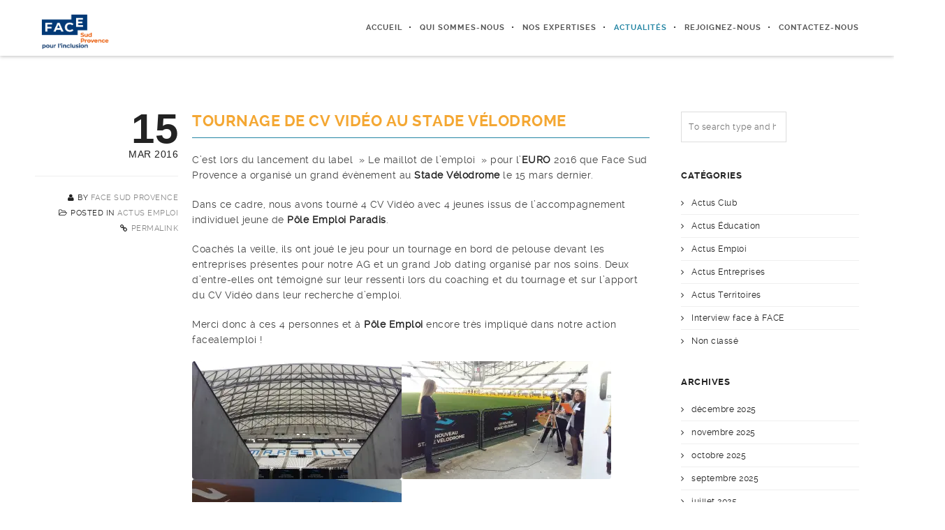

--- FILE ---
content_type: text/html; charset=UTF-8
request_url: https://face-sud-provence.org/tournage-cv-video-au-stade-velodrome/
body_size: 24380
content:
<!DOCTYPE html>
<html lang="fr-FR">
<!--
##########################################################################################

BROOKLYN THEME BY UNITED THEMES
WWW.UNITEDTHEMES.COM

BROOKLYN THEME DESIGNED BY MARCEL MOERKENS
BROOKLYN THEME DEVELOPED BY MARCEL MOERKENS & MATTHIAS NETTEKOVEN

POWERED BY UNITED THEMES - WEB DEVELOPMENT FORGE EST.2011

COPYRIGHT 2011 - 2016 ALL RIGHTS RESERVED BY UNITED THEMES

Version: 4.2.5
##########################################################################################
-->
<head>
    <meta charset="UTF-8">
    <meta name="viewport" content="width=device-width, initial-scale=1, minimum-scale=1, maximum-scale=1">
    <link rel="stylesheet" href="https://maxcdn.bootstrapcdn.com/bootstrap/3.3.7/css/bootstrap.min.css" integrity="sha384-BVYiiSIFeK1dGmJRAkycuHAHRg32OmUcww7on3RYdg4Va+PmSTsz/K68vbdEjh4u" crossorigin="anonymous">
    

    
        <!-- Title -->
        <title>Tournage de CV Vidéo au stade Vélodrome - FACE Sud Provence : Les entreprises contre l&#039;exclusion</title>

	
    <!-- RSS & Pingbacks -->
	<link rel="pingback" href="https://face-sud-provence.org/xmlrpc.php" />
    <link rel="profile" href="http://gmpg.org/xfn/11">

    <!-- Favicon -->
	
    <!-- Apple Touch Icons -->
    
    
    
    
    <!--[if lt IE 9]>
		<script src="http://html5shiv.googlecode.com/svn/trunk/html5.js"></script>
	<![endif]-->

    <meta name='robots' content='index, follow, max-image-preview:large, max-snippet:-1, max-video-preview:-1' />

	<!-- This site is optimized with the Yoast SEO plugin v24.9 - https://yoast.com/wordpress/plugins/seo/ -->
	<title>Tournage de CV Vidéo au stade Vélodrome - FACE Sud Provence : Les entreprises contre l&#039;exclusion</title>
	<link rel="canonical" href="https://face-sud-provence.org/tournage-cv-video-au-stade-velodrome/" />
	<meta property="og:locale" content="fr_FR" />
	<meta property="og:type" content="article" />
	<meta property="og:title" content="Tournage de CV Vidéo au stade Vélodrome - FACE Sud Provence : Les entreprises contre l&#039;exclusion" />
	<meta property="og:description" content="C&rsquo;est lors du lancement du label  » Le maillot de l&#8217;emploi  » pour l&rsquo;EURO 2016 que Face Sud Provence a organisé un grand évènement au Stade Vélodrome le 15 mars dernier. Dans ce cadre, nous avons tourné 4 CV Vidéo avec 4 jeunes issus de l&rsquo;accompagnement individuel jeune de Pôle Emploi Paradis. Coachés la veille, ils [&hellip;]" />
	<meta property="og:url" content="https://face-sud-provence.org/tournage-cv-video-au-stade-velodrome/" />
	<meta property="og:site_name" content="FACE Sud Provence" />
	<meta property="article:publisher" content="https://www.facebook.com/facesudprovence13/" />
	<meta property="article:published_time" content="2016-03-15T14:39:49+00:00" />
	<meta property="article:modified_time" content="2018-01-10T13:44:33+00:00" />
	<meta property="og:image" content="https://face-sud-provence.org/wp-content/uploads/2017/05/20160311_153716-300x169.jpg" />
	<meta name="author" content="FACE Sud Provence" />
	<meta name="twitter:card" content="summary_large_image" />
	<meta name="twitter:label1" content="Écrit par" />
	<meta name="twitter:data1" content="FACE Sud Provence" />
	<meta name="twitter:label2" content="Durée de lecture estimée" />
	<meta name="twitter:data2" content="1 minute" />
	<script type="application/ld+json" class="yoast-schema-graph">{"@context":"https://schema.org","@graph":[{"@type":"Article","@id":"https://face-sud-provence.org/tournage-cv-video-au-stade-velodrome/#article","isPartOf":{"@id":"https://face-sud-provence.org/tournage-cv-video-au-stade-velodrome/"},"author":{"name":"FACE Sud Provence","@id":"https://face-sud-provence.org/#/schema/person/dbff3d9fd7e9f585da399ccd10404f0b"},"headline":"Tournage de CV Vidéo au stade Vélodrome","datePublished":"2016-03-15T14:39:49+00:00","dateModified":"2018-01-10T13:44:33+00:00","mainEntityOfPage":{"@id":"https://face-sud-provence.org/tournage-cv-video-au-stade-velodrome/"},"wordCount":134,"publisher":{"@id":"https://face-sud-provence.org/#organization"},"image":{"@id":"https://face-sud-provence.org/tournage-cv-video-au-stade-velodrome/#primaryimage"},"thumbnailUrl":"https://face-sud-provence.org/wp-content/uploads/2017/05/20160311_153716-300x169.jpg","keywords":["Actu","cv vidéo","Emploi"],"articleSection":["Actus Emploi"],"inLanguage":"fr-FR"},{"@type":"WebPage","@id":"https://face-sud-provence.org/tournage-cv-video-au-stade-velodrome/","url":"https://face-sud-provence.org/tournage-cv-video-au-stade-velodrome/","name":"Tournage de CV Vidéo au stade Vélodrome - FACE Sud Provence : Les entreprises contre l'exclusion","isPartOf":{"@id":"https://face-sud-provence.org/#website"},"primaryImageOfPage":{"@id":"https://face-sud-provence.org/tournage-cv-video-au-stade-velodrome/#primaryimage"},"image":{"@id":"https://face-sud-provence.org/tournage-cv-video-au-stade-velodrome/#primaryimage"},"thumbnailUrl":"https://face-sud-provence.org/wp-content/uploads/2017/05/20160311_153716-300x169.jpg","datePublished":"2016-03-15T14:39:49+00:00","dateModified":"2018-01-10T13:44:33+00:00","breadcrumb":{"@id":"https://face-sud-provence.org/tournage-cv-video-au-stade-velodrome/#breadcrumb"},"inLanguage":"fr-FR","potentialAction":[{"@type":"ReadAction","target":["https://face-sud-provence.org/tournage-cv-video-au-stade-velodrome/"]}]},{"@type":"ImageObject","inLanguage":"fr-FR","@id":"https://face-sud-provence.org/tournage-cv-video-au-stade-velodrome/#primaryimage","url":"https://i0.wp.com/face-sud-provence.org/wp-content/uploads/2017/05/20160311_153716.jpg?fit=1280%2C720&ssl=1","contentUrl":"https://i0.wp.com/face-sud-provence.org/wp-content/uploads/2017/05/20160311_153716.jpg?fit=1280%2C720&ssl=1","width":1280,"height":720},{"@type":"BreadcrumbList","@id":"https://face-sud-provence.org/tournage-cv-video-au-stade-velodrome/#breadcrumb","itemListElement":[{"@type":"ListItem","position":1,"name":"Accueil","item":"https://face-sud-provence.org/"},{"@type":"ListItem","position":2,"name":"Actualités","item":"https://face-sud-provence.org/actualites/"},{"@type":"ListItem","position":3,"name":"Tournage de CV Vidéo au stade Vélodrome"}]},{"@type":"WebSite","@id":"https://face-sud-provence.org/#website","url":"https://face-sud-provence.org/","name":"FACE Sud Provence","description":"Le club d&#039;entreprises pour l&#039;inclusion","publisher":{"@id":"https://face-sud-provence.org/#organization"},"potentialAction":[{"@type":"SearchAction","target":{"@type":"EntryPoint","urlTemplate":"https://face-sud-provence.org/?s={search_term_string}"},"query-input":{"@type":"PropertyValueSpecification","valueRequired":true,"valueName":"search_term_string"}}],"inLanguage":"fr-FR"},{"@type":"Organization","@id":"https://face-sud-provence.org/#organization","name":"FACE Sud Provence","url":"https://face-sud-provence.org/","logo":{"@type":"ImageObject","inLanguage":"fr-FR","@id":"https://face-sud-provence.org/#/schema/logo/image/","url":"https://i0.wp.com/face-sud-provence.org/wp-content/uploads/2024/01/Logo-Face-Sud-Provence-Fondation-FACE-linkedin.png?fit=1200%2C1200&ssl=1","contentUrl":"https://i0.wp.com/face-sud-provence.org/wp-content/uploads/2024/01/Logo-Face-Sud-Provence-Fondation-FACE-linkedin.png?fit=1200%2C1200&ssl=1","width":1200,"height":1200,"caption":"FACE Sud Provence"},"image":{"@id":"https://face-sud-provence.org/#/schema/logo/image/"},"sameAs":["https://www.facebook.com/facesudprovence13/","https://www.linkedin.com/showcase/10666996","https://www.youtube.com/channel/UCohCLjuvEmB3x2tx42hLwEg"]},{"@type":"Person","@id":"https://face-sud-provence.org/#/schema/person/dbff3d9fd7e9f585da399ccd10404f0b","name":"FACE Sud Provence","image":{"@type":"ImageObject","inLanguage":"fr-FR","@id":"https://face-sud-provence.org/#/schema/person/image/","url":"https://secure.gravatar.com/avatar/bf37965a95f182dea545c8873492bbcdd24c91ee0e54b61c661162b8050e94bb?s=96&d=mm&r=g","contentUrl":"https://secure.gravatar.com/avatar/bf37965a95f182dea545c8873492bbcdd24c91ee0e54b61c661162b8050e94bb?s=96&d=mm&r=g","caption":"FACE Sud Provence"},"url":"https://face-sud-provence.org/author/admin7151/"}]}</script>
	<!-- / Yoast SEO plugin. -->


<link rel='dns-prefetch' href='//stats.wp.com' />
<link rel='dns-prefetch' href='//maxcdn.bootstrapcdn.com' />
<link rel='dns-prefetch' href='//v0.wordpress.com' />
<link rel='dns-prefetch' href='//widgets.wp.com' />
<link rel='dns-prefetch' href='//s0.wp.com' />
<link rel='dns-prefetch' href='//0.gravatar.com' />
<link rel='dns-prefetch' href='//1.gravatar.com' />
<link rel='dns-prefetch' href='//2.gravatar.com' />
<link rel='preconnect' href='//i0.wp.com' />
<link rel="alternate" type="application/rss+xml" title="FACE Sud Provence &raquo; Flux" href="https://face-sud-provence.org/feed/" />
<link rel="alternate" type="application/rss+xml" title="FACE Sud Provence &raquo; Flux des commentaires" href="https://face-sud-provence.org/comments/feed/" />
<link rel="alternate" type="application/rss+xml" title="FACE Sud Provence &raquo; Tournage de CV Vidéo au stade Vélodrome Flux des commentaires" href="https://face-sud-provence.org/tournage-cv-video-au-stade-velodrome/feed/" />
<link rel="alternate" title="oEmbed (JSON)" type="application/json+oembed" href="https://face-sud-provence.org/wp-json/oembed/1.0/embed?url=https%3A%2F%2Fface-sud-provence.org%2Ftournage-cv-video-au-stade-velodrome%2F" />
<link rel="alternate" title="oEmbed (XML)" type="text/xml+oembed" href="https://face-sud-provence.org/wp-json/oembed/1.0/embed?url=https%3A%2F%2Fface-sud-provence.org%2Ftournage-cv-video-au-stade-velodrome%2F&#038;format=xml" />
<style id='wp-img-auto-sizes-contain-inline-css' type='text/css'>
img:is([sizes=auto i],[sizes^="auto," i]){contain-intrinsic-size:3000px 1500px}
/*# sourceURL=wp-img-auto-sizes-contain-inline-css */
</style>
<link rel='stylesheet' id='wplp-bakery-style-css' href='https://face-sud-provence.org/wp-content/plugins/wp-latest-posts/css/vc_style.css?ver=5.0.11' type='text/css' media='all' />
<link rel='stylesheet' id='jetpack_related-posts-css' href='https://face-sud-provence.org/wp-content/plugins/jetpack/modules/related-posts/related-posts.css?ver=20240116' type='text/css' media='all' />
<link rel='stylesheet' id='mediaelement-css' href='https://face-sud-provence.org/wp-includes/js/mediaelement/mediaelementplayer-legacy.min.css?ver=4.2.17' type='text/css' media='all' />
<link rel='stylesheet' id='wp-mediaelement-css' href='https://face-sud-provence.org/wp-includes/js/mediaelement/wp-mediaelement.min.css?ver=6.9' type='text/css' media='all' />
<link rel='stylesheet' id='ut-flexslider-css' href='https://face-sud-provence.org/wp-content/themes/brooklyn/css/flexslider.min.css?ver=6.9' type='text/css' media='all' />
<link rel='stylesheet' id='ut-portfolio-css' href='https://face-sud-provence.org/wp-content/themes/brooklyn/css/ut.portfolio.style.min.css?ver=6.9' type='text/css' media='all' />
<link rel='stylesheet' id='ut-lightgallery-css' href='https://face-sud-provence.org/wp-content/plugins/ut-portfolio/assets/vendor/lightGallery/css/lightgallery.min.css?ver=6.9' type='text/css' media='all' />
<link rel='stylesheet' id='ut-prettyphoto-css' href='https://face-sud-provence.org/wp-content/plugins/ut-portfolio/assets/css/plugins/prettyphoto/prettyPhoto.min.css?ver=6.9' type='text/css' media='all' />
<link rel='stylesheet' id='ut-fontawesome-css' href='//maxcdn.bootstrapcdn.com/font-awesome/4.6.3/css/font-awesome.min.css?ver=6.9' type='text/css' media='all' />
<link rel='stylesheet' id='ut-responsive-grid-css' href='https://face-sud-provence.org/wp-content/plugins/ut-pricing/assets/css/ut-responsive-grid.min.css?ver=6.9' type='text/css' media='all' />
<link rel='stylesheet' id='ut-table-css' href='https://face-sud-provence.org/wp-content/plugins/ut-pricing/assets/css/ut.table.style.min.css?ver=6.9' type='text/css' media='all' />
<link rel='stylesheet' id='ut-animate-css' href='https://face-sud-provence.org/wp-content/plugins/ut-shortcodes/css/ut.animate.min.css?ver=6.9' type='text/css' media='all' />
<link rel='stylesheet' id='ut-elastislide-css' href='https://face-sud-provence.org/wp-content/themes/brooklyn/css/ut.elastislide.min.css?ver=6.9' type='text/css' media='all' />
<link rel='stylesheet' id='ut-fancyrotator-css' href='https://face-sud-provence.org/wp-content/plugins/ut-shortcodes/css/ut.fancyrotator.min.css?ver=6.9' type='text/css' media='all' />
<link rel='stylesheet' id='ut-shortcodes-css' href='https://face-sud-provence.org/wp-content/themes/brooklyn/css/ut.shortcode.min.css?ver=6.9' type='text/css' media='all' />
<link rel='stylesheet' id='js_composer_front-css' href='https://face-sud-provence.org/wp-content/plugins/js_composer/assets/css/js_composer.min.css?ver=8.0' type='text/css' media='all' />
<link rel='stylesheet' id='ut-vc-shortcodes-css' href='https://face-sud-provence.org/wp-content/themes/brooklyn/css/ut.vc.shortcodes.min.css?ver=6.9' type='text/css' media='all' />
<link rel='stylesheet' id='ut-twitter-css' href='https://face-sud-provence.org/wp-content/plugins/ut-twitter/css/ut.twitter.css?ver=6.9' type='text/css' media='all' />
<link rel='stylesheet' id='pt-cv-public-style-css' href='https://face-sud-provence.org/wp-content/plugins/content-views-query-and-display-post-page/public/assets/css/cv.css?ver=4.2.1' type='text/css' media='all' />
<style id='wp-emoji-styles-inline-css' type='text/css'>

	img.wp-smiley, img.emoji {
		display: inline !important;
		border: none !important;
		box-shadow: none !important;
		height: 1em !important;
		width: 1em !important;
		margin: 0 0.07em !important;
		vertical-align: -0.1em !important;
		background: none !important;
		padding: 0 !important;
	}
/*# sourceURL=wp-emoji-styles-inline-css */
</style>
<style id='wp-block-library-inline-css' type='text/css'>
:root{--wp-block-synced-color:#7a00df;--wp-block-synced-color--rgb:122,0,223;--wp-bound-block-color:var(--wp-block-synced-color);--wp-editor-canvas-background:#ddd;--wp-admin-theme-color:#007cba;--wp-admin-theme-color--rgb:0,124,186;--wp-admin-theme-color-darker-10:#006ba1;--wp-admin-theme-color-darker-10--rgb:0,107,160.5;--wp-admin-theme-color-darker-20:#005a87;--wp-admin-theme-color-darker-20--rgb:0,90,135;--wp-admin-border-width-focus:2px}@media (min-resolution:192dpi){:root{--wp-admin-border-width-focus:1.5px}}.wp-element-button{cursor:pointer}:root .has-very-light-gray-background-color{background-color:#eee}:root .has-very-dark-gray-background-color{background-color:#313131}:root .has-very-light-gray-color{color:#eee}:root .has-very-dark-gray-color{color:#313131}:root .has-vivid-green-cyan-to-vivid-cyan-blue-gradient-background{background:linear-gradient(135deg,#00d084,#0693e3)}:root .has-purple-crush-gradient-background{background:linear-gradient(135deg,#34e2e4,#4721fb 50%,#ab1dfe)}:root .has-hazy-dawn-gradient-background{background:linear-gradient(135deg,#faaca8,#dad0ec)}:root .has-subdued-olive-gradient-background{background:linear-gradient(135deg,#fafae1,#67a671)}:root .has-atomic-cream-gradient-background{background:linear-gradient(135deg,#fdd79a,#004a59)}:root .has-nightshade-gradient-background{background:linear-gradient(135deg,#330968,#31cdcf)}:root .has-midnight-gradient-background{background:linear-gradient(135deg,#020381,#2874fc)}:root{--wp--preset--font-size--normal:16px;--wp--preset--font-size--huge:42px}.has-regular-font-size{font-size:1em}.has-larger-font-size{font-size:2.625em}.has-normal-font-size{font-size:var(--wp--preset--font-size--normal)}.has-huge-font-size{font-size:var(--wp--preset--font-size--huge)}.has-text-align-center{text-align:center}.has-text-align-left{text-align:left}.has-text-align-right{text-align:right}.has-fit-text{white-space:nowrap!important}#end-resizable-editor-section{display:none}.aligncenter{clear:both}.items-justified-left{justify-content:flex-start}.items-justified-center{justify-content:center}.items-justified-right{justify-content:flex-end}.items-justified-space-between{justify-content:space-between}.screen-reader-text{border:0;clip-path:inset(50%);height:1px;margin:-1px;overflow:hidden;padding:0;position:absolute;width:1px;word-wrap:normal!important}.screen-reader-text:focus{background-color:#ddd;clip-path:none;color:#444;display:block;font-size:1em;height:auto;left:5px;line-height:normal;padding:15px 23px 14px;text-decoration:none;top:5px;width:auto;z-index:100000}html :where(.has-border-color){border-style:solid}html :where([style*=border-top-color]){border-top-style:solid}html :where([style*=border-right-color]){border-right-style:solid}html :where([style*=border-bottom-color]){border-bottom-style:solid}html :where([style*=border-left-color]){border-left-style:solid}html :where([style*=border-width]){border-style:solid}html :where([style*=border-top-width]){border-top-style:solid}html :where([style*=border-right-width]){border-right-style:solid}html :where([style*=border-bottom-width]){border-bottom-style:solid}html :where([style*=border-left-width]){border-left-style:solid}html :where(img[class*=wp-image-]){height:auto;max-width:100%}:where(figure){margin:0 0 1em}html :where(.is-position-sticky){--wp-admin--admin-bar--position-offset:var(--wp-admin--admin-bar--height,0px)}@media screen and (max-width:600px){html :where(.is-position-sticky){--wp-admin--admin-bar--position-offset:0px}}

/*# sourceURL=wp-block-library-inline-css */
</style><style id='global-styles-inline-css' type='text/css'>
:root{--wp--preset--aspect-ratio--square: 1;--wp--preset--aspect-ratio--4-3: 4/3;--wp--preset--aspect-ratio--3-4: 3/4;--wp--preset--aspect-ratio--3-2: 3/2;--wp--preset--aspect-ratio--2-3: 2/3;--wp--preset--aspect-ratio--16-9: 16/9;--wp--preset--aspect-ratio--9-16: 9/16;--wp--preset--color--black: #000000;--wp--preset--color--cyan-bluish-gray: #abb8c3;--wp--preset--color--white: #ffffff;--wp--preset--color--pale-pink: #f78da7;--wp--preset--color--vivid-red: #cf2e2e;--wp--preset--color--luminous-vivid-orange: #ff6900;--wp--preset--color--luminous-vivid-amber: #fcb900;--wp--preset--color--light-green-cyan: #7bdcb5;--wp--preset--color--vivid-green-cyan: #00d084;--wp--preset--color--pale-cyan-blue: #8ed1fc;--wp--preset--color--vivid-cyan-blue: #0693e3;--wp--preset--color--vivid-purple: #9b51e0;--wp--preset--gradient--vivid-cyan-blue-to-vivid-purple: linear-gradient(135deg,rgb(6,147,227) 0%,rgb(155,81,224) 100%);--wp--preset--gradient--light-green-cyan-to-vivid-green-cyan: linear-gradient(135deg,rgb(122,220,180) 0%,rgb(0,208,130) 100%);--wp--preset--gradient--luminous-vivid-amber-to-luminous-vivid-orange: linear-gradient(135deg,rgb(252,185,0) 0%,rgb(255,105,0) 100%);--wp--preset--gradient--luminous-vivid-orange-to-vivid-red: linear-gradient(135deg,rgb(255,105,0) 0%,rgb(207,46,46) 100%);--wp--preset--gradient--very-light-gray-to-cyan-bluish-gray: linear-gradient(135deg,rgb(238,238,238) 0%,rgb(169,184,195) 100%);--wp--preset--gradient--cool-to-warm-spectrum: linear-gradient(135deg,rgb(74,234,220) 0%,rgb(151,120,209) 20%,rgb(207,42,186) 40%,rgb(238,44,130) 60%,rgb(251,105,98) 80%,rgb(254,248,76) 100%);--wp--preset--gradient--blush-light-purple: linear-gradient(135deg,rgb(255,206,236) 0%,rgb(152,150,240) 100%);--wp--preset--gradient--blush-bordeaux: linear-gradient(135deg,rgb(254,205,165) 0%,rgb(254,45,45) 50%,rgb(107,0,62) 100%);--wp--preset--gradient--luminous-dusk: linear-gradient(135deg,rgb(255,203,112) 0%,rgb(199,81,192) 50%,rgb(65,88,208) 100%);--wp--preset--gradient--pale-ocean: linear-gradient(135deg,rgb(255,245,203) 0%,rgb(182,227,212) 50%,rgb(51,167,181) 100%);--wp--preset--gradient--electric-grass: linear-gradient(135deg,rgb(202,248,128) 0%,rgb(113,206,126) 100%);--wp--preset--gradient--midnight: linear-gradient(135deg,rgb(2,3,129) 0%,rgb(40,116,252) 100%);--wp--preset--font-size--small: 13px;--wp--preset--font-size--medium: 20px;--wp--preset--font-size--large: 36px;--wp--preset--font-size--x-large: 42px;--wp--preset--spacing--20: 0.44rem;--wp--preset--spacing--30: 0.67rem;--wp--preset--spacing--40: 1rem;--wp--preset--spacing--50: 1.5rem;--wp--preset--spacing--60: 2.25rem;--wp--preset--spacing--70: 3.38rem;--wp--preset--spacing--80: 5.06rem;--wp--preset--shadow--natural: 6px 6px 9px rgba(0, 0, 0, 0.2);--wp--preset--shadow--deep: 12px 12px 50px rgba(0, 0, 0, 0.4);--wp--preset--shadow--sharp: 6px 6px 0px rgba(0, 0, 0, 0.2);--wp--preset--shadow--outlined: 6px 6px 0px -3px rgb(255, 255, 255), 6px 6px rgb(0, 0, 0);--wp--preset--shadow--crisp: 6px 6px 0px rgb(0, 0, 0);}:where(.is-layout-flex){gap: 0.5em;}:where(.is-layout-grid){gap: 0.5em;}body .is-layout-flex{display: flex;}.is-layout-flex{flex-wrap: wrap;align-items: center;}.is-layout-flex > :is(*, div){margin: 0;}body .is-layout-grid{display: grid;}.is-layout-grid > :is(*, div){margin: 0;}:where(.wp-block-columns.is-layout-flex){gap: 2em;}:where(.wp-block-columns.is-layout-grid){gap: 2em;}:where(.wp-block-post-template.is-layout-flex){gap: 1.25em;}:where(.wp-block-post-template.is-layout-grid){gap: 1.25em;}.has-black-color{color: var(--wp--preset--color--black) !important;}.has-cyan-bluish-gray-color{color: var(--wp--preset--color--cyan-bluish-gray) !important;}.has-white-color{color: var(--wp--preset--color--white) !important;}.has-pale-pink-color{color: var(--wp--preset--color--pale-pink) !important;}.has-vivid-red-color{color: var(--wp--preset--color--vivid-red) !important;}.has-luminous-vivid-orange-color{color: var(--wp--preset--color--luminous-vivid-orange) !important;}.has-luminous-vivid-amber-color{color: var(--wp--preset--color--luminous-vivid-amber) !important;}.has-light-green-cyan-color{color: var(--wp--preset--color--light-green-cyan) !important;}.has-vivid-green-cyan-color{color: var(--wp--preset--color--vivid-green-cyan) !important;}.has-pale-cyan-blue-color{color: var(--wp--preset--color--pale-cyan-blue) !important;}.has-vivid-cyan-blue-color{color: var(--wp--preset--color--vivid-cyan-blue) !important;}.has-vivid-purple-color{color: var(--wp--preset--color--vivid-purple) !important;}.has-black-background-color{background-color: var(--wp--preset--color--black) !important;}.has-cyan-bluish-gray-background-color{background-color: var(--wp--preset--color--cyan-bluish-gray) !important;}.has-white-background-color{background-color: var(--wp--preset--color--white) !important;}.has-pale-pink-background-color{background-color: var(--wp--preset--color--pale-pink) !important;}.has-vivid-red-background-color{background-color: var(--wp--preset--color--vivid-red) !important;}.has-luminous-vivid-orange-background-color{background-color: var(--wp--preset--color--luminous-vivid-orange) !important;}.has-luminous-vivid-amber-background-color{background-color: var(--wp--preset--color--luminous-vivid-amber) !important;}.has-light-green-cyan-background-color{background-color: var(--wp--preset--color--light-green-cyan) !important;}.has-vivid-green-cyan-background-color{background-color: var(--wp--preset--color--vivid-green-cyan) !important;}.has-pale-cyan-blue-background-color{background-color: var(--wp--preset--color--pale-cyan-blue) !important;}.has-vivid-cyan-blue-background-color{background-color: var(--wp--preset--color--vivid-cyan-blue) !important;}.has-vivid-purple-background-color{background-color: var(--wp--preset--color--vivid-purple) !important;}.has-black-border-color{border-color: var(--wp--preset--color--black) !important;}.has-cyan-bluish-gray-border-color{border-color: var(--wp--preset--color--cyan-bluish-gray) !important;}.has-white-border-color{border-color: var(--wp--preset--color--white) !important;}.has-pale-pink-border-color{border-color: var(--wp--preset--color--pale-pink) !important;}.has-vivid-red-border-color{border-color: var(--wp--preset--color--vivid-red) !important;}.has-luminous-vivid-orange-border-color{border-color: var(--wp--preset--color--luminous-vivid-orange) !important;}.has-luminous-vivid-amber-border-color{border-color: var(--wp--preset--color--luminous-vivid-amber) !important;}.has-light-green-cyan-border-color{border-color: var(--wp--preset--color--light-green-cyan) !important;}.has-vivid-green-cyan-border-color{border-color: var(--wp--preset--color--vivid-green-cyan) !important;}.has-pale-cyan-blue-border-color{border-color: var(--wp--preset--color--pale-cyan-blue) !important;}.has-vivid-cyan-blue-border-color{border-color: var(--wp--preset--color--vivid-cyan-blue) !important;}.has-vivid-purple-border-color{border-color: var(--wp--preset--color--vivid-purple) !important;}.has-vivid-cyan-blue-to-vivid-purple-gradient-background{background: var(--wp--preset--gradient--vivid-cyan-blue-to-vivid-purple) !important;}.has-light-green-cyan-to-vivid-green-cyan-gradient-background{background: var(--wp--preset--gradient--light-green-cyan-to-vivid-green-cyan) !important;}.has-luminous-vivid-amber-to-luminous-vivid-orange-gradient-background{background: var(--wp--preset--gradient--luminous-vivid-amber-to-luminous-vivid-orange) !important;}.has-luminous-vivid-orange-to-vivid-red-gradient-background{background: var(--wp--preset--gradient--luminous-vivid-orange-to-vivid-red) !important;}.has-very-light-gray-to-cyan-bluish-gray-gradient-background{background: var(--wp--preset--gradient--very-light-gray-to-cyan-bluish-gray) !important;}.has-cool-to-warm-spectrum-gradient-background{background: var(--wp--preset--gradient--cool-to-warm-spectrum) !important;}.has-blush-light-purple-gradient-background{background: var(--wp--preset--gradient--blush-light-purple) !important;}.has-blush-bordeaux-gradient-background{background: var(--wp--preset--gradient--blush-bordeaux) !important;}.has-luminous-dusk-gradient-background{background: var(--wp--preset--gradient--luminous-dusk) !important;}.has-pale-ocean-gradient-background{background: var(--wp--preset--gradient--pale-ocean) !important;}.has-electric-grass-gradient-background{background: var(--wp--preset--gradient--electric-grass) !important;}.has-midnight-gradient-background{background: var(--wp--preset--gradient--midnight) !important;}.has-small-font-size{font-size: var(--wp--preset--font-size--small) !important;}.has-medium-font-size{font-size: var(--wp--preset--font-size--medium) !important;}.has-large-font-size{font-size: var(--wp--preset--font-size--large) !important;}.has-x-large-font-size{font-size: var(--wp--preset--font-size--x-large) !important;}
/*# sourceURL=global-styles-inline-css */
</style>

<style id='classic-theme-styles-inline-css' type='text/css'>
/*! This file is auto-generated */
.wp-block-button__link{color:#fff;background-color:#32373c;border-radius:9999px;box-shadow:none;text-decoration:none;padding:calc(.667em + 2px) calc(1.333em + 2px);font-size:1.125em}.wp-block-file__button{background:#32373c;color:#fff;text-decoration:none}
/*# sourceURL=/wp-includes/css/classic-themes.min.css */
</style>
<link rel='stylesheet' id='rs-plugin-settings-css' href='https://face-sud-provence.org/wp-content/plugins/revslider/public/assets/css/settings.css?ver=5.3.1.5' type='text/css' media='all' />
<style id='rs-plugin-settings-inline-css' type='text/css'>
#rs-demo-id {}
/*# sourceURL=rs-plugin-settings-inline-css */
</style>
<link rel='stylesheet' id='ut-main-font-face-css' href='https://face-sud-provence.org/wp-content/themes/brooklyn/css/ut-fontface.min.css?ver=6.9' type='text/css' media='all' />
<link rel='stylesheet' id='ut-superfish-css' href='https://face-sud-provence.org/wp-content/themes/brooklyn/css/ut-superfish.min.css?ver=6.9' type='text/css' media='all' />
<link rel='stylesheet' id='chld_thm_cfg_parent-css' href='https://face-sud-provence.org/wp-content/themes/brooklyn/style.css?ver=6.9' type='text/css' media='all' />
<link rel='stylesheet' id='ut-main-style-css' href='https://face-sud-provence.org/wp-content/themes/brooklyn-child/style.css?ver=4.2.5.1493991493' type='text/css' media='all' />
<link rel='stylesheet' id='jetpack_likes-css' href='https://face-sud-provence.org/wp-content/plugins/jetpack/modules/likes/style.css?ver=15.3.1' type='text/css' media='all' />
<link rel='stylesheet' id='vcv:assets:front:style-css' href='https://face-sud-provence.org/wp-content/plugins/visualcomposer/public/dist/front.bundle.css?ver=42.1' type='text/css' media='all' />
<link rel='stylesheet' id='jetpack-swiper-library-css' href='https://face-sud-provence.org/wp-content/plugins/jetpack/_inc/blocks/swiper.css?ver=15.3.1' type='text/css' media='all' />
<link rel='stylesheet' id='jetpack-carousel-css' href='https://face-sud-provence.org/wp-content/plugins/jetpack/modules/carousel/jetpack-carousel.css?ver=15.3.1' type='text/css' media='all' />
<link rel='stylesheet' id='sharedaddy-css' href='https://face-sud-provence.org/wp-content/plugins/jetpack/modules/sharedaddy/sharing.css?ver=15.3.1' type='text/css' media='all' />
<link rel='stylesheet' id='social-logos-css' href='https://face-sud-provence.org/wp-content/plugins/jetpack/_inc/social-logos/social-logos.min.css?ver=15.3.1' type='text/css' media='all' />
<link rel='stylesheet' id='myStyleSheets-css' href='https://face-sud-provence.org/wp-content/plugins/wp-latest-posts/css/wplp_front.css?ver=5.0.11' type='text/css' media='all' />
<script type="text/javascript" src="https://face-sud-provence.org/wp-includes/js/jquery/jquery.min.js?ver=3.7.1" id="jquery-core-js"></script>
<script type="text/javascript" src="https://face-sud-provence.org/wp-includes/js/jquery/jquery-migrate.min.js?ver=3.4.1" id="jquery-migrate-js"></script>
<script type="text/javascript" id="jetpack_related-posts-js-extra">
/* <![CDATA[ */
var related_posts_js_options = {"post_heading":"h4"};
//# sourceURL=jetpack_related-posts-js-extra
/* ]]> */
</script>
<script type="text/javascript" src="https://face-sud-provence.org/wp-content/plugins/jetpack/_inc/build/related-posts/related-posts.min.js?ver=20240116" id="jetpack_related-posts-js"></script>
<script type="text/javascript" src="https://face-sud-provence.org/wp-content/plugins/revslider/public/assets/js/jquery.themepunch.tools.min.js?ver=5.3.1.5" id="tp-tools-js"></script>
<script type="text/javascript" src="https://face-sud-provence.org/wp-content/plugins/revslider/public/assets/js/jquery.themepunch.revolution.min.js?ver=5.3.1.5" id="revmin-js"></script>
<script type="text/javascript" src="https://face-sud-provence.org/wp-content/plugins/ut-portfolio/assets/js/jquery.isotope.min.js?ver=1.8" id="ut-isotope-js-js"></script>
<script type="text/javascript" src="https://face-sud-provence.org/wp-content/plugins/ut-shortcodes/js/plugins/modernizr/modernizr.min.js?ver=2.6.2" id="modernizr-js"></script>
<script type="text/javascript" src="https://face-sud-provence.org/wp-content/plugins/ut-shortcodes/js/plugins/flexslider/jquery.flexslider.min.js?ver=6.9" id="ut-flexslider-js-js"></script>
<script type="text/javascript" src="https://face-sud-provence.org/wp-content/plugins/ut-shortcodes/js/plugins/elastislider/jquery.elastislide.min.js?ver=6.9" id="ut-elastislider-js-js"></script>
<script type="text/javascript" src="https://face-sud-provence.org/wp-content/themes/brooklyn-child/js/smoothscroll.js?ver=6.9" id="custom-script-js"></script>
<script type="text/javascript" src="https://face-sud-provence.org/wp-content/themes/brooklyn/js/ut-scriptlibrary.min.js?ver=1.0" id="ut-scriptlibrary-js"></script>
<script></script><link rel="https://api.w.org/" href="https://face-sud-provence.org/wp-json/" /><link rel="alternate" title="JSON" type="application/json" href="https://face-sud-provence.org/wp-json/wp/v2/posts/512" /><link rel="EditURI" type="application/rsd+xml" title="RSD" href="https://face-sud-provence.org/xmlrpc.php?rsd" />
<meta name="generator" content="WordPress 6.9" />
<link rel='shortlink' href='https://wp.me/p8MqFu-8g' />
<noscript><style>.vce-row-container .vcv-lozad {display: none}</style></noscript><meta name="generator" content="Powered by Visual Composer Website Builder - fast and easy-to-use drag and drop visual editor for WordPress."/>	<style>img#wpstats{display:none}</style>
		<style id="ut-global-custom-css" type="text/css">::-moz-selection { background: #2586A4; }::selection { background: #2586A4; }a { color: #2586A4; }ins, mark { background:#2586A4; }.lead ins {color:#2586A4; }.themecolor{ color: #2586A4; }.lead span {color: #2586A4; }.themecolor-bg {background:#2586A4; }.img-hover { background:rgb(37,134,164);background:rgba(37,134,164, 0.85); }.ha-transparent #navigation ul li a:hover { color: #2586A4; }.ut-glow {color: #2586A4;text-shadow:0 0 40px #2586A4, 2px 2px 3px black; }.ut-language-selector a:hover { color: #2586A4; }.site-logo img { max-height: 60px; }@media (min-width: 1601px) {.side-site-logo img {max-width: 100%;}}.ut-header-dark .site-logo .logo a:hover { color:#2586A4;}blockquote { border-color:#2586A4; }blockquote span { color:#2586A4;}h1 a:hover, h2 a:hover, h3 a:hover, h4 a:hover, h5 a:hover, h6 a:hover {color:#2586A4;}input[type="button"],.button, input[type="submit"] {background:#2586A4;} .dark button, .dark input[type="submit"], .dark input[type="button"] {background:#2586A4;}.light .button, .light input[type="submit"], .light input[type="button"] { background:#2586A4;}.mejs-controls .mejs-time-rail .mejs-time-current, .mejs-controls .mejs-horizontal-volume-slider .mejs-horizontal-volume-current { background:#2586A4 !important; }a.more-link:hover { color:#2586A4; }.format-link .entry-header a { background:#2586A4 !important; }.ut-gallery-slider .flex-direction-nav a { background:rgb(37,134,164); background:rgba(37,134,164, 0.85); }.comments-title span { color:#2586A4; }#cancel-comment-reply-link { color:#2586A4; }.fa-ul li .fa{ color:#2586A4;}.ut-avatar-overlay { background:rgb(37,134,164); background:rgba(37,134,164, 0.85);}div.wpcf7-validation-errors { border-color:#2586A4;}.count { color:#2586A4; }.team-member-details { background:rgb(37,134,164);background:rgba(37,134,164, 0.85 ); }.about-icon { background:#2586A4; }.cta-section { background:#2586A4 !important; }.icons-ul i { color:#2586A4; }.entry-meta a:hover, #secondary a:hover, .page-template-templatestemplate-archive-php a:hover { color:#2586A4; } #ut-loader-logo { max-width: 50px;}#qLoverlay { background: #FFFFFF; }.ut-loading-bar-style2 .ut-loading-bar-style2-ball-effect { background-color: #29898F; }.ut-loading-bar-style3-outer { border-color: #29898F; }.ut-loading-bar-style-3-inner { background-color: #29898F;}.ut-loader__bar4, .ut-loader__ball4 { background: #29898F; }.ut-loading-bar-style5-inner { color: #29898F; }.sk-cube-grid .sk-cube { background-color: #29898F; }.ut-inner-overlay .ut-loading-text p { color:!important; }.ut-inner-overlay .ut-loading-text { margin-top: 20px !important; }.ut-loader-overlay { background: #FFFFFF;}body { font-family: ralewayregular, "Helvetica Neue", Helvetica, Arial, sans-serif;}body { color: #444444 ;}h1 { font-family: ralewaybold, "Helvetica Neue", Helvetica, Arial, sans-serif;}h1 {color: #222222; }h2 { font-family: ralewaybold, "Helvetica Neue", Helvetica, Arial, sans-serif;}h2 {color: #222222; }h3 { font-family: ralewaybold, "Helvetica Neue", Helvetica, Arial, sans-serif;}h3 {color: #222222; }h4 { font-family: ralewaybold, "Helvetica Neue", Helvetica, Arial, sans-serif;}h4 {color: #222222; }h5 { font-family: ralewaybold, "Helvetica Neue", Helvetica, Arial, sans-serif;}h5 {color: #222222; }h6 { font-family: ralewaybold, "Helvetica Neue", Helvetica, Arial, sans-serif;}h6 {color: #222222; }#ut-sitebody #primary .entry-content .widget-title{font-size:12px;}blockquote, .format-quote blockquote { font-family: ralewaybold, "Helvetica Neue", Helvetica, Arial, sans-serif;}blockquote { color: #222222 ;}.single blockquote, .page blockquote{font-size:14px;}.lead, .dark .lead, .taxonomy-description { font-family: ralewaymedium, "Helvetica Neue", Helvetica, Arial, sans-serif;}.lead p { color: #222222 ;}#contact-section .parallax-title, #contact-section .section-title { font-family: ralewaybold, "Helvetica Neue", Helvetica, Arial, sans-serif;}#contact-section .lead p { font-family: ralewayextralight, "Helvetica Neue", Helvetica, Arial, sans-serif;}.lg-progress-bar .lg-progress { background-color: #2586A4; }.lg-outer .lg-thumb-item.active, .lg-outer .lg-thumb-item:hover { border-color: #2586A4; }.parallax-overlay-pattern.style_one { background-image: url(" https://face-sud-provence.org/wp-content/themes/brooklyn/images/overlay-pattern.png") !important; }.parallax-overlay-pattern.style_two { background-image: url(" https://face-sud-provence.org/wp-content/themes/brooklyn/images/overlay-pattern2.png") !important; } .pt-style-2 .page-title:after,.pt-style-2 .parallax-title:after,.pt-style-2 .section-title:after {background-color: #222222;height: 1px;width: 30px;}.js #main-content section .section-content,.js #main-content section .section-header-holder {opacity:0;}.blog #primary,.single #primary,.search #primary,.archive #primary {padding-top:120px;padding-bottom:80px; }.blog #secondary,.single #secondary {padding-top:120px; }.blog.has-no-hero #primary,.single.has-no-hero #primary {padding-top:160px;padding-bottom:80px;}.blog.has-no-hero #secondary,.single.has-no-hero #secondary {padding-top:160px;}.page #primary {padding-top:120px;padding-bottom:80px; }.page #secondary {padding-top:120px;}.page.has-no-hero #primary {padding-top:160px;padding-bottom:80px;}.page.has-no-hero #secondary {padding-top:160px;}.ut-vc-offset-anchor-top,.ut-vc-offset-anchor-bottom {position:absolute;width: 0px;height: 0px;display: block;overflow: hidden;visibility: hidden;}.ut-vc-offset-anchor-top {top:0;left:0;}.ut-vc-offset-anchor-bottom {left:0;bottom:0px;}.ut-scroll-up-waypoint-wrap {position:relative;}</style><style id="ut-hero-custom-css" type="text/css">#ut-hero .hero-inner {text-align: center} .ut-hero-style-5 .hero-description { border-color:#2586A4; }.hero-title span:not(.ut-word-rotator) { color:#2586A4 !important; }.hero-title.ut-glow span { text-shadow: 0 0 40px #2586A4, 2px 2px 3px black; }#wrapper_mbYTP_ut-background-video-hero { min-width: 100% !important; } .hero-down-arrow a { color: #FFF; }.hero-down-arrow a:hover, .hero-down-arrow a:focus, .hero-down-arrow a:active { color: #FFF }</style><style id="ut-navigation-custom-css" type="text/css"> #ut-sitebody #ut-mobile-menu a, #ut-sitebody #navigation ul li a { font-family: ralewaybold, "Helvetica Neue", Helvetica, Arial, sans-serif;} #navigation ul.sub-menu { border-color:#2586A4; }#ut-sitebody h1.logo a{font-weight:bold;}#ut-sitebody #navigation li a:hover { color: #2586A4; }#ut-sitebody #navigation .selected,#ut-sitebody #navigation ul li.current_page_parent a.active,#ut-sitebody #navigation ul li.current-menu-ancestor a.active { color: #2586A4; } #ut-sitebody #navigation ul li a:hover, #ut-sitebody #navigation ul.sub-menu li a:hover { color: #2586A4; } #ut-sitebody #navigation ul.sub-menu li > a { color: #999999; }#ut-sitebody #navigation ul li.current-menu-item:not(.current_page_parent):not(.menu-item-object-custom) a,#ut-sitebody #navigation ul li.current_page_item:not(.current_page_parent):not(.menu-item-object-custom) a { color: #2586A4; }#ut-sitebody #navigation ul li.current-menu-item:not(.current_page_parent) .sub-menu li a { color: #999999; } </style><style id="ut-mobile-navigation-custom-css" type="text/css">@media (max-width: 1024px) {.ut-mobile-menu a:hover { background:#2586A4; }.ut-mobile-menu a:after,.ut-mm-button:hover:before, .ut-mm-trigger.active .ut-mm-button:before { color: #2586A4;}.ut-header-light .ut-mm-button:before {color: #2586A4;} }</style><style id="ut-blog-custom-css" type="text/css">.entry-title span {color: #2586A4; } #ut-blog-navigation { height: 120px;} #ut-blog-navigation .fa { line-height: 120px;} #ut-blog-navigation a:hover { color: #2586A4;}#ut-blog-navigation a:focus { color: #2586A4;} #ut-blog-navigation a:active { color: #2586A4;}.blog h2.entry-title, .archive h2.entry-title, .search h2.entry-title{font-size:22px;}.single-post h1.entry-title{font-size:22px;}</style><style type="text/css">#primary { float: left ; }#ut-sitebody #secondary .widget-title,#ut-sitebody #secondary .widget-title a,#ut-sitebody #secondary .widget-title a:hover,#ut-sitebody #secondary .widget-title a:focus,#ut-sitebody #secondary .widget-title a:active,#ut-sitebody #secondary h1,#ut-sitebody #secondary h2,#ut-sitebody #secondary h3,#ut-sitebody #secondary h4,#ut-sitebody #secondary h5,#ut-sitebody #secondary h6 {color:#222222 !important;}#ut-sitebody #secondary,#ut-sitebody #secondary select,#ut-sitebody #secondary textarea,#ut-sitebody #secondary input[type="text"],#ut-sitebody #secondary input[type="tel"],#ut-sitebody #secondary input[type="email"],#ut-sitebody #secondary input[type="password"],#ut-sitebody #secondary input[type="number"],#ut-sitebody #secondary input[type="search"] {font-size:12px !important;}#ut-sitebody #secondary h3.widget-title { font-family: ralewaybold, "Helvetica Neue", Helvetica, Arial, sans-serif;}</style><style id="ut-page-custom-css"type="text/css">#primary h1.page-title{ font-family: ralewaybold, "Helvetica Neue", Helvetica, Arial, sans-serif;color: #222222; }#primary .pt-style-1 h1.page-title span {background: #FFF;}#primary .pt-style-2 h1.page-title:after {background-color: #222222;height: 1px;width: 30px;}#primary header.page-header.pt-style-3 span { background:#2586A4;-webkit-box-shadow:0 0 0 3px#2586A4; -moz-box-shadow:0 0 0 3px#2586A4; box-shadow:0 0 0 3px#2586A4; }#primary .parallax-title{ font-family: ralewaybold, "Helvetica Neue", Helvetica, Arial, sans-serif;color: #222222; }#primary .section-title{ font-family: ralewaybold, "Helvetica Neue", Helvetica, Arial, sans-serif;color: #222222; }#primary .pt-style-1 .parallax-title span {background: #FFF;}#primary .pt-style-1 .section-title span {background: #FFF;}#primary .pt-style-2 .parallax-title:after {background-color: #222222;height: 1px;width: 30px;}#primary .pt-style-2 .section-title:after {background-color: #222222;height: 1px;width: 30px;}</style><style id="ut-portfolio-custom-css" type="text/css">.portfolio-caption { background:rgb(37,134,164);background:rgba(37,134,164, 0.85); }.ut-portfolio-pagination.style_two a:hover,.ut-portfolio-pagination.style_two a.selected, .ut-portfolio-pagination.style_two a.selected:hover { background:#2586A4 !important; }.ut-portfolio-menu.style_two li a:hover, .ut-portfolio-menu.style_two li a.selected { background:#2586A4; }.light .ut-portfolio-menu li a:hover, .light .ut-portfolio-pagination a:hover { border-color: #2586A4 !important; }.ut-portfolio-list li strong { color:#2586A4 !important; }.light .ut-portfolio-menu.style_two li a.selected:hover { background:#2586A4; }.ut-portfolio-gallery-slider .flex-direction-nav a { background:rgb(37,134,164);background:rgba(37,134,164, 0.85);} </style><style id="ut-shortcode-custom-css" type="text/css"> .ut-btn.dark:hover,.ut-btn.ut-pt-btn:hover { background: #2586A4;}.ut-btn.theme-btn {background: #2586A4;}.ut-rated i { color: #2586A4; }.ut-custom-icon-link:hover i { color: #2586A4;}.ut-custom-icon a:hover i:first-child {color: #2586A4;}.light .ut-bs-wrap .entry-title a:hover, .light .ut-bs-wrap a:hover .entry-title{ color: #2586A4;}.elastislide-wrapper nav span:hover { border-color: #2586A4;color: #2586A4;}.ut-twitter-rotator h2 a {color: #2586A4; }.ut-rq-icon { color: #2586A4; }.ut-rotate-quote .flex-direction-nav a,.ut-rotate-quote-alt .flex-direction-nav a { background:rgb(37,134,164); background:rgba(37,134,164, 0.85); }.ut-service-column h3 span{ color:#2586A4; }.ut-social-title { color:#2586A4; }.ut-social-link:hover .ut-social-icon { background:#2586A4 !important; }.ut-icon-list i { color:#2586A4; }.ut-alert.themecolor { background:#2586A4; } .ut-parallax-quote-title span { color:#2586A4;}.light .ut-nav-tabs li a:hover { border-color:#2586A4 !important; }.light .ut-nav-tabs li a:hover { color:#2586A4 !important; }.ut-skill-overlay { background:#2586A4; }.light .ut-accordion-heading a:hover { border-color:#2586A4 !important; }.light .ut-accordion-heading a:hover { color:#2586A4 !important; }.ut-dropcap-one, .ut-dropcap-two { background: #2586A4; }.member-social a:hover {color:#2586A4; }.ut-member-style-2 .member-description .ut-member-title { color:#2586A4; }.ut-member-style-2 .ut-so-link:hover {background: #2586A4 !important;}.member-description-style-3 .ut-member-title { color:#2586A4; }.ut-member-style-3 .member-social a:hover { border-color: #2586A4;}.ut-hide-member-details:hover {color:#2586A4; }.light .ut-hide-member-details {color:#2586A4; } .light .ut-shortcode-video-wrap .ut-video-caption { border-color:rgba(37,134,164, 1); }.light .ut-shortcode-video-wrap .ut-video-caption i { border-color:rgba(37,134,164, 0.3); }.light .ut-shortcode-video-wrap .ut-video-caption i { color:rgba(37,134,164, 0.3); }.light .ut-shortcode-video-wrap .ut-video-caption:hover i { border-color:rgba(37,134,164, 1); }.light .ut-shortcode-video-wrap .ut-video-caption:hover i { color:#2586A4 !important; }.light .ut-shortcode-video-wrap .ut-video-caption:hover i { text-shadow: 0 0 40px #2586A4, 2px 2px 3px black; }.light .ut-video-loading { color:#2586A4 !important; }.light .ut-video-loading { text-shadow: 0 0 40px #2586A4, 2px 2px 3px black; }.light .ut-video-caption-text { border-color:rgba(37,134,164, 1); } .ut-pt-featured { background: #2586A4 !important; }.ut-pt-featured-table .ut-pt-info .fa-li{ color: #2586A4 !important; }.ut-pt-wrap.ut-pt-wrap-style-2 .ut-pt-featured-table .ut-pt-header { background: #2586A4; }.ut-pt-wrap-style-3 .ut-pt-info ul, .ut-pt-wrap-style-3 .ut-pt-info ul li {border-color:rgba(37,134,164, 0.1);}.ut-pt-wrap-style-3 .ut-pt-header, .ut-pt-wrap-style-3 .ut-custom-row, .ut-pt-wrap-style-3 .ut-btn.ut-pt-btn,.ut-pt-wrap-style-3 .ut-pt-featured-table .ut-btn { border-color:rgba(37,134,164, 0.1); }.ut-pt-wrap-style-3 .ut-btn { color:#2586A4 !important; }.ut-pt-wrap-style-3 .ut-btn { text-shadow: 0 0 40px #2586A4, 2px 2px 3px black; }.ut-pt-wrap-style-3 .ut-pt-featured-table .ut-btn { color: #2586A4 !important; }.ut-pt-wrap-style-3 .ut-pt-featured-table .ut-btn { text-shadow: 0 0 40px #2586A4, 2px 2px 3px black; }.ut-pt-wrap-style-3 .ut-pt-featured-table .ut-pt-title { color:#2586A4 !important; }.ut-pt-wrap-style-3 .ut-pt-featured-table .ut-pt-title { text-shadow: 0 0 40px #2586A4, 2px 2px 3px black; }</style><style id="ut-footer-custom-css" type="text/css">.footer-content a:hover {color: #2586A4;} .footer-content i { color: #2586A4; } .ut-footer-dark .ut-footer-area .widget_tag_cloud a:hover { color: #2586A4!important; border-color: #2586A4;}.ut-footer-so li a:hover { border-color: #2586A4; }.ut-footer-so li a:hover i { color: #2586A4!important; }.toTop:hover, .copyright a:hover, .ut-footer-dark a.toTop:hover { color: #2586A4; }.ut-footer-area ul.sidebar a:hover { color: #2586A4; }#ut-sitebody .ut-footer-area h3.widget-title { font-family: ralewaybold, "Helvetica Neue", Helvetica, Arial, sans-serif;}#ut-sitebody .ut-footer-area,#ut-sitebody .ut-footer-area select,#ut-sitebody .ut-footer-area textarea,#ut-sitebody .ut-footer-area input[type="text"],#ut-sitebody .ut-footer-area input[type="tel"],#ut-sitebody .ut-footer-area input[type="email"],#ut-sitebody .ut-footer-area input[type="password"],#ut-sitebody .ut-footer-area input[type="number"],#ut-sitebody .ut-footer-area input[type="search"] {font-size:12px !important;}</style><style id="ut-responsive-custom-css" type="text/css">@media (max-width: 400px) {.hide-bg-on-mobile {background-image: none !important;}}@media (max-width: 767px) {.hide-bg-on-mobile {background-image: none !important;}}@media (min-width: 768px) and (max-width: 1024px) {.hide-bg-on-tablet {background-image: none !important;}}@media (min-width: 1025px) and (max-width: 1600px) {.hide-bg-on-medium {background-image: none !important;} }</style><style type="text/css">
</style><meta name="generator" content="Powered by WPBakery Page Builder - drag and drop page builder for WordPress."/>
<meta name="generator" content="Powered by Slider Revolution 5.3.1.5 - responsive, Mobile-Friendly Slider Plugin for WordPress with comfortable drag and drop interface." />
<link rel="icon" href="https://i0.wp.com/face-sud-provence.org/wp-content/uploads/2025/07/cropped-Logo-profil-LK-400x400-transparent.png?fit=32%2C32&#038;ssl=1" sizes="32x32" />
<link rel="icon" href="https://i0.wp.com/face-sud-provence.org/wp-content/uploads/2025/07/cropped-Logo-profil-LK-400x400-transparent.png?fit=192%2C192&#038;ssl=1" sizes="192x192" />
<link rel="apple-touch-icon" href="https://i0.wp.com/face-sud-provence.org/wp-content/uploads/2025/07/cropped-Logo-profil-LK-400x400-transparent.png?fit=180%2C180&#038;ssl=1" />
<meta name="msapplication-TileImage" content="https://i0.wp.com/face-sud-provence.org/wp-content/uploads/2025/07/cropped-Logo-profil-LK-400x400-transparent.png?fit=270%2C270&#038;ssl=1" />
<style type="text/css"></style>		<style type="text/css" id="wp-custom-css">
			/*
Vous pouvez ajouter du CSS personnalisé ici.

Cliquez sur l’icône d’aide ci-dessus pour en savoir plus.
*/

.form_condensed 
  label {
  width : 100%;
}

.form_condensed textarea {
  height : 150px;
  padding: 4px;
}

.form_condensed input {
  margin-bottom: 6px;
  padding: 4px;
}

.form_condensed input[type=submit] {
  padding: 8px 12px;
  margin: 0 auto;
}


.category-actus-emploi .entry-title,
.category-actus-emploi .entry-title a {
color: #F4A733;
}

.category-actus-entreprises .entry-title,
.category-actus-entreprises .entry-title a {
color: #C93559;
}

.category-actus-territoires .entry-title,
.category-actus-territoires .entry-title a {
color: #2687A8;
}

.category-actus-education .entry-title,
.category-actus-education .entry-title a {
color: #6ABFA2;
}

.category-actus-club .entry-title,
.category-actus-club .entry-title a {
color: #29898F;
}

		</style>
		<noscript><style> .wpb_animate_when_almost_visible { opacity: 1; }</style></noscript>
</head>

<body id="ut-sitebody" class="wp-singular post-template-default single single-post postid-512 single-format-standard wp-theme-brooklyn wp-child-theme-brooklyn-child vcwb has-no-hero ut-bklyn-multisite group-blog wpb-js-composer js-comp-ver-8.0 vc_responsive" data-scrolleffect="easeInOutExpo" data-scrollspeed="1000">


<a class="ut-offset-anchor" id="top" style="top:0px !important;"></a>



<!-- header section -->
<header id="header-section" class="ha-header centered  ut-header-light">
            
        
        <div class="grid-container">
    
        
                
            <div class="ha-header-perspective">
                
                <div class="ha-header-front">
                    
                    <div class="grid-15 tablet-grid-80 mobile-grid-80 ">
                    
                                                    
                                                        
                            
                            <div class="site-logo">
                                <a href="https://face-sud-provence.org/" title="FACE Sud Provence" rel="home"><img data-altlogo="https://face-sud-provence.org/wp-content/uploads/2023/12/FONDATION_FACE_SUD-PROVENCE_LOGOTYPE_COMPLET_CMJN_Non_Vectorise.png" src="https://face-sud-provence.org/wp-content/uploads/2023/12/FONDATION_FACE_SUD-PROVENCE_LOGOTYPE_COMPLET_CMJN_Non_Vectorise.png" alt="FACE Sud Provence"></a>
                            </div>
                            
                                         
                    
                    </div>    
                    
                                        
                        <nav id="navigation" class="grid-85 hide-on-tablet hide-on-mobile "><ul id="menu-main-menu" class="menu"><li id="menu-item-19" class="menu-item menu-item-type-post_type menu-item-object-page menu-item-home menu-item-19"><a href="https://face-sud-provence.org/">Accueil</a></li>
<li id="menu-item-25" class="menu-item menu-item-type-post_type menu-item-object-page menu-item-has-children menu-item-25"><a href="https://face-sud-provence.org/qui-sommes-nous/">Qui sommes-nous</a>
<ul class="sub-menu">
	<li id="menu-item-57" class="menu-item menu-item-type-post_type menu-item-object-page menu-item-57"><a href="https://face-sud-provence.org/qui-sommes-nous/l-equipe/">L’équipe</a></li>
	<li id="menu-item-58" class="menu-item menu-item-type-post_type menu-item-object-page menu-item-58"><a href="https://face-sud-provence.org/qui-sommes-nous/les-membres/">Les membres</a></li>
	<li id="menu-item-56" class="menu-item menu-item-type-post_type menu-item-object-page menu-item-56"><a href="https://face-sud-provence.org/qui-sommes-nous/la-fondation/">La Fondation</a></li>
</ul>
</li>
<li id="menu-item-35" class="menu-item menu-item-type-post_type menu-item-object-page menu-item-has-children menu-item-35"><a href="https://face-sud-provence.org/nos-actions/">Nos expertises</a>
<ul class="sub-menu">
	<li id="menu-item-64" class="menu-item menu-item-type-post_type menu-item-object-page menu-item-64"><a href="https://face-sud-provence.org/nos-actions/entreprise/">Entreprises</a></li>
	<li id="menu-item-61" class="menu-item menu-item-type-post_type menu-item-object-page menu-item-61"><a href="https://face-sud-provence.org/nos-actions/territoires/">Territoires</a></li>
	<li id="menu-item-63" class="menu-item menu-item-type-post_type menu-item-object-page menu-item-63"><a href="https://face-sud-provence.org/nos-actions/emploi/">Emploi &#038; Insertion</a></li>
	<li id="menu-item-62" class="menu-item menu-item-type-post_type menu-item-object-page menu-item-62"><a href="https://face-sud-provence.org/nos-actions/education/">Éducation &#038; Culture</a></li>
	<li id="menu-item-3123" class="menu-item menu-item-type-custom menu-item-object-custom menu-item-3123"><a href="https://face-sud-provence.org/wp-content/uploads/2025/10/Presentation-et-actions-2025.pdf">Nos actions 2025</a></li>
</ul>
</li>
<li id="menu-item-60" class="menu-item menu-item-type-post_type menu-item-object-page current_page_parent menu-item-60"><a href="https://face-sud-provence.org/actualites/">Actualités</a></li>
<li id="menu-item-47" class="menu-item menu-item-type-post_type menu-item-object-page menu-item-47"><a href="https://face-sud-provence.org/rejoignez-nous/">Rejoignez-nous</a></li>
<li id="menu-item-66" class="menu-item menu-item-type-post_type menu-item-object-page menu-item-66"><a href="https://face-sud-provence.org/contactez-nous/">Contactez-nous</a></li>
</ul></nav>                    
                      
                    
                    <div class="ut-mm-trigger tablet-grid-20 mobile-grid-20 hide-on-desktop"><button class="ut-mm-button"></button></div><nav id="ut-mobile-nav" class="ut-mobile-menu mobile-grid-100 tablet-grid-100 hide-on-desktop"><div class="ut-scroll-pane-wrap"><div class="ut-scroll-pane"><ul id="ut-mobile-menu" class="ut-mobile-menu"><li class="menu-item menu-item-type-post_type menu-item-object-page menu-item-home menu-item-19"><a href="https://face-sud-provence.org/">Accueil</a></li>
<li class="menu-item menu-item-type-post_type menu-item-object-page menu-item-has-children menu-item-25"><a href="https://face-sud-provence.org/qui-sommes-nous/">Qui sommes-nous</a>
<ul class="sub-menu">
	<li class="menu-item menu-item-type-post_type menu-item-object-page menu-item-57"><a href="https://face-sud-provence.org/qui-sommes-nous/l-equipe/">L’équipe</a></li>
	<li class="menu-item menu-item-type-post_type menu-item-object-page menu-item-58"><a href="https://face-sud-provence.org/qui-sommes-nous/les-membres/">Les membres</a></li>
	<li class="menu-item menu-item-type-post_type menu-item-object-page menu-item-56"><a href="https://face-sud-provence.org/qui-sommes-nous/la-fondation/">La Fondation</a></li>
</ul>
</li>
<li class="menu-item menu-item-type-post_type menu-item-object-page menu-item-has-children menu-item-35"><a href="https://face-sud-provence.org/nos-actions/">Nos expertises</a>
<ul class="sub-menu">
	<li class="menu-item menu-item-type-post_type menu-item-object-page menu-item-64"><a href="https://face-sud-provence.org/nos-actions/entreprise/">Entreprises</a></li>
	<li class="menu-item menu-item-type-post_type menu-item-object-page menu-item-61"><a href="https://face-sud-provence.org/nos-actions/territoires/">Territoires</a></li>
	<li class="menu-item menu-item-type-post_type menu-item-object-page menu-item-63"><a href="https://face-sud-provence.org/nos-actions/emploi/">Emploi &#038; Insertion</a></li>
	<li class="menu-item menu-item-type-post_type menu-item-object-page menu-item-62"><a href="https://face-sud-provence.org/nos-actions/education/">Éducation &#038; Culture</a></li>
	<li class="menu-item menu-item-type-custom menu-item-object-custom menu-item-3123"><a href="https://face-sud-provence.org/wp-content/uploads/2025/10/Presentation-et-actions-2025.pdf">Nos actions 2025</a></li>
</ul>
</li>
<li class="menu-item menu-item-type-post_type menu-item-object-page current_page_parent menu-item-60"><a href="https://face-sud-provence.org/actualites/">Actualités</a></li>
<li class="menu-item menu-item-type-post_type menu-item-object-page menu-item-47"><a href="https://face-sud-provence.org/rejoignez-nous/">Rejoignez-nous</a></li>
<li class="menu-item menu-item-type-post_type menu-item-object-page menu-item-66"><a href="https://face-sud-provence.org/contactez-nous/">Contactez-nous</a></li>
</ul></div></div></nav>                                                            
                </div>
                
            </div><!-- close .ha-header-perspective -->
        
            
    
        </div> 
    
        
</header><!-- close header --> 
<div class="clear"></div>



<div id="main-content" class="wrap ha-waypoint" data-animate-up="ha-header-hide" data-animate-down="ha-header-small">

    <a class="ut-offset-anchor" id="to-main-content"></a>

        <div class="main-content-background clearfix">

		<div class="grid-container">		
        	
                        
            <div id="primary" class="grid-parent grid-75 tablet-grid-75 mobile-grid-100">
    
                            
                <!-- post -->    
<article id="post-512" class="clearfix post-512 post type-post status-publish format-standard hentry category-actus-emploi tag-actu tag-cv-video tag-emploi" >
    
    <!-- entry-meta -->
    <div class="grid-25 tablet-grid-25 hide-on-mobile">
         
        <div class="entry-meta">
        
                        <div class="date-format">
                <span class="day">15</span>
                <span class="month">Mar 2016</span>
            </div>
            <span class="ut-sticky"><i class="fa fa-thumb-tack"></i>Sticky Post</span>
            <span class="author-links"><i class="fa fa-user"></i>By <a href="https://face-sud-provence.org/author/admin7151/" title="Articles par FACE Sud Provence" rel="author">FACE Sud Provence</a></span>  
                        <span class="cat-links"><i class="fa fa-folder-open-o"></i>Posted in <a href="https://face-sud-provence.org/category/actus-emploi/" data-rel="category tag">Actus Emploi</a></span> 
                  
                                     <span class="permalink"><i class="fa fa-link"></i><a title="Permanent Link to Tournage de CV Vidéo au stade Vélodrome" href="https://face-sud-provence.org/tournage-cv-video-au-stade-velodrome/">Permalink</a></span>
             
            
        </div>       
    
    </div><!-- close entry-meta -->
        
            
        <div class="ut-richsnippet-meta hide-on-desktop hide-on-tablet hide-on-mobile">
            <span class="date updated">15 mars 2016</span>
            <span class="vcard author">                
                 <span class="fn">FACE Sud Provence</span>
            </span>     
        </div>
        
        
    <div class="grid-75 tablet-grid-75 mobile-grid-100">
    
        <!-- entry-header -->    
        <header class="entry-header">
        
                        <h1 class="entry-title">Tournage de CV Vidéo au stade Vélodrome</h1>
                        
            <div class="entry-meta hide-on-desktop hide-on-tablet">
            
                                <span class="ut-sticky"><i class="fa fa-thumb-tack"></i>Sticky Post</span>
                <span class="author-links"><i class="fa fa-user"></i>By <a href="https://face-sud-provence.org/author/admin7151/" title="Articles par FACE Sud Provence" rel="author">FACE Sud Provence</a></span>  
                <span class="date-format"><i class="fa fa-clock-o"></i>On <span>15 mars 2016</span></span>
                                                
            </div>        
                                 
        </header><!-- close entry-header -->   
    
          
        <!-- entry-content -->
        <div class="entry-content clearfix">
            
            <p>C&rsquo;est lors du lancement du label  » Le maillot de l&#8217;emploi  » pour l&rsquo;<strong>EURO</strong> 2016 que Face Sud Provence a organisé un grand évènement au <strong>Stade Vélodrome</strong> le 15 mars dernier.</p>
<p>Dans ce cadre, nous avons tourné 4 CV Vidéo avec 4 jeunes issus de l&rsquo;accompagnement individuel jeune de <strong>Pôle Emploi Paradis</strong>.</p>
<p>Coachés la veille, ils ont joué le jeu pour un tournage en bord de pelouse devant les entreprises présentes pour notre AG et un grand Job dating organisé par nos soins. Deux d&rsquo;entre-elles ont témoigné sur leur ressenti lors du coaching et du tournage et sur l&rsquo;apport du CV Vidéo dans leur recherche d&#8217;emploi.</p>
<p>Merci donc à ces 4 personnes et à <strong>Pôle Emploi</strong> encore très impliqué dans notre action facealemploi !</p>
<p><img data-recalc-dims="1" fetchpriority="high" decoding="async" data-attachment-id="560" data-permalink="https://face-sud-provence.org/tournage-cv-video-au-stade-velodrome/20160311_153716/#main" data-orig-file="https://i0.wp.com/face-sud-provence.org/wp-content/uploads/2017/05/20160311_153716.jpg?fit=1280%2C720&amp;ssl=1" data-orig-size="1280,720" data-comments-opened="0" data-image-meta="{&quot;aperture&quot;:&quot;2&quot;,&quot;credit&quot;:&quot;&quot;,&quot;camera&quot;:&quot;SM-A500FU&quot;,&quot;caption&quot;:&quot;&quot;,&quot;created_timestamp&quot;:&quot;1457710636&quot;,&quot;copyright&quot;:&quot;&quot;,&quot;focal_length&quot;:&quot;3.69&quot;,&quot;iso&quot;:&quot;50&quot;,&quot;shutter_speed&quot;:&quot;0.0033112582781457&quot;,&quot;title&quot;:&quot;&quot;,&quot;orientation&quot;:&quot;1&quot;}" data-image-title="Photo Article &amp;#8211; CV Vidéo Vélodrome 1" data-image-description="" data-image-caption="" data-medium-file="https://i0.wp.com/face-sud-provence.org/wp-content/uploads/2017/05/20160311_153716.jpg?fit=300%2C169&amp;ssl=1" data-large-file="https://i0.wp.com/face-sud-provence.org/wp-content/uploads/2017/05/20160311_153716.jpg?fit=1024%2C576&amp;ssl=1" class="alignnone size-medium wp-image-560" src="https://i0.wp.com/face-sud-provence.org/wp-content/uploads/2017/05/20160311_153716.jpg?resize=300%2C169&#038;ssl=1" alt="" width="300" height="169" srcset="https://i0.wp.com/face-sud-provence.org/wp-content/uploads/2017/05/20160311_153716.jpg?resize=300%2C169&amp;ssl=1 300w, https://i0.wp.com/face-sud-provence.org/wp-content/uploads/2017/05/20160311_153716.jpg?resize=768%2C432&amp;ssl=1 768w, https://i0.wp.com/face-sud-provence.org/wp-content/uploads/2017/05/20160311_153716.jpg?resize=1024%2C576&amp;ssl=1 1024w, https://i0.wp.com/face-sud-provence.org/wp-content/uploads/2017/05/20160311_153716.jpg?w=1280&amp;ssl=1 1280w" sizes="(max-width: 300px) 100vw, 300px" /><img data-recalc-dims="1" decoding="async" data-attachment-id="561" data-permalink="https://face-sud-provence.org/tournage-cv-video-au-stade-velodrome/20160315_144204/#main" data-orig-file="https://i0.wp.com/face-sud-provence.org/wp-content/uploads/2017/05/20160315_144204.jpg?fit=1280%2C720&amp;ssl=1" data-orig-size="1280,720" data-comments-opened="0" data-image-meta="{&quot;aperture&quot;:&quot;2&quot;,&quot;credit&quot;:&quot;&quot;,&quot;camera&quot;:&quot;SM-A500FU&quot;,&quot;caption&quot;:&quot;&quot;,&quot;created_timestamp&quot;:&quot;1458052923&quot;,&quot;copyright&quot;:&quot;&quot;,&quot;focal_length&quot;:&quot;3.69&quot;,&quot;iso&quot;:&quot;50&quot;,&quot;shutter_speed&quot;:&quot;0.0065359477124183&quot;,&quot;title&quot;:&quot;&quot;,&quot;orientation&quot;:&quot;1&quot;}" data-image-title="Photo Article &amp;#8211; CV Vidéo Vélodrome 2" data-image-description="" data-image-caption="" data-medium-file="https://i0.wp.com/face-sud-provence.org/wp-content/uploads/2017/05/20160315_144204.jpg?fit=300%2C169&amp;ssl=1" data-large-file="https://i0.wp.com/face-sud-provence.org/wp-content/uploads/2017/05/20160315_144204.jpg?fit=1024%2C576&amp;ssl=1" class="alignnone size-medium wp-image-561" src="https://i0.wp.com/face-sud-provence.org/wp-content/uploads/2017/05/20160315_144204.jpg?resize=300%2C169&#038;ssl=1" alt="" width="300" height="169" srcset="https://i0.wp.com/face-sud-provence.org/wp-content/uploads/2017/05/20160315_144204.jpg?resize=300%2C169&amp;ssl=1 300w, https://i0.wp.com/face-sud-provence.org/wp-content/uploads/2017/05/20160315_144204.jpg?resize=768%2C432&amp;ssl=1 768w, https://i0.wp.com/face-sud-provence.org/wp-content/uploads/2017/05/20160315_144204.jpg?resize=1024%2C576&amp;ssl=1 1024w, https://i0.wp.com/face-sud-provence.org/wp-content/uploads/2017/05/20160315_144204.jpg?w=1280&amp;ssl=1 1280w" sizes="(max-width: 300px) 100vw, 300px" /><img data-recalc-dims="1" decoding="async" data-attachment-id="574" data-permalink="https://face-sud-provence.org/tournage-cv-video-au-stade-velodrome/20160315_173945/#main" data-orig-file="https://i0.wp.com/face-sud-provence.org/wp-content/uploads/2017/05/20160315_173945.jpg?fit=1280%2C720&amp;ssl=1" data-orig-size="1280,720" data-comments-opened="0" data-image-meta="{&quot;aperture&quot;:&quot;2&quot;,&quot;credit&quot;:&quot;&quot;,&quot;camera&quot;:&quot;SM-A500FU&quot;,&quot;caption&quot;:&quot;&quot;,&quot;created_timestamp&quot;:&quot;1458063585&quot;,&quot;copyright&quot;:&quot;&quot;,&quot;focal_length&quot;:&quot;3.69&quot;,&quot;iso&quot;:&quot;320&quot;,&quot;shutter_speed&quot;:&quot;0.058823529411765&quot;,&quot;title&quot;:&quot;&quot;,&quot;orientation&quot;:&quot;1&quot;}" data-image-title="Photo Article &amp;#8211; CV Vidéo Vélodrome 5" data-image-description="" data-image-caption="" data-medium-file="https://i0.wp.com/face-sud-provence.org/wp-content/uploads/2017/05/20160315_173945.jpg?fit=300%2C169&amp;ssl=1" data-large-file="https://i0.wp.com/face-sud-provence.org/wp-content/uploads/2017/05/20160315_173945.jpg?fit=1024%2C576&amp;ssl=1" class="alignnone size-medium wp-image-574" src="https://i0.wp.com/face-sud-provence.org/wp-content/uploads/2017/05/20160315_173945.jpg?resize=300%2C169&#038;ssl=1" alt="" width="300" height="169" srcset="https://i0.wp.com/face-sud-provence.org/wp-content/uploads/2017/05/20160315_173945.jpg?resize=300%2C169&amp;ssl=1 300w, https://i0.wp.com/face-sud-provence.org/wp-content/uploads/2017/05/20160315_173945.jpg?resize=768%2C432&amp;ssl=1 768w, https://i0.wp.com/face-sud-provence.org/wp-content/uploads/2017/05/20160315_173945.jpg?resize=1024%2C576&amp;ssl=1 1024w, https://i0.wp.com/face-sud-provence.org/wp-content/uploads/2017/05/20160315_173945.jpg?w=1280&amp;ssl=1 1280w" sizes="(max-width: 300px) 100vw, 300px" /></p>
<p><img data-recalc-dims="1" loading="lazy" decoding="async" data-attachment-id="564" data-permalink="https://face-sud-provence.org/tournage-cv-video-au-stade-velodrome/img_3751/#main" data-orig-file="https://i0.wp.com/face-sud-provence.org/wp-content/uploads/2017/05/img_3751.jpg?fit=1280%2C960&amp;ssl=1" data-orig-size="1280,960" data-comments-opened="0" data-image-meta="{&quot;aperture&quot;:&quot;2.2&quot;,&quot;credit&quot;:&quot;&quot;,&quot;camera&quot;:&quot;iPhone 6&quot;,&quot;caption&quot;:&quot;&quot;,&quot;created_timestamp&quot;:&quot;1458060090&quot;,&quot;copyright&quot;:&quot;&quot;,&quot;focal_length&quot;:&quot;4.15&quot;,&quot;iso&quot;:&quot;32&quot;,&quot;shutter_speed&quot;:&quot;0.0059171597633136&quot;,&quot;title&quot;:&quot;&quot;,&quot;orientation&quot;:&quot;1&quot;}" data-image-title="Photo Article &amp;#8211; CV Vidéo Vélodrome 4" data-image-description="" data-image-caption="" data-medium-file="https://i0.wp.com/face-sud-provence.org/wp-content/uploads/2017/05/img_3751.jpg?fit=300%2C225&amp;ssl=1" data-large-file="https://i0.wp.com/face-sud-provence.org/wp-content/uploads/2017/05/img_3751.jpg?fit=1024%2C768&amp;ssl=1" class="alignnone size-medium wp-image-564" src="https://i0.wp.com/face-sud-provence.org/wp-content/uploads/2017/05/img_3751.jpg?resize=300%2C225&#038;ssl=1" alt="" width="300" height="225" srcset="https://i0.wp.com/face-sud-provence.org/wp-content/uploads/2017/05/img_3751.jpg?resize=300%2C225&amp;ssl=1 300w, https://i0.wp.com/face-sud-provence.org/wp-content/uploads/2017/05/img_3751.jpg?resize=768%2C576&amp;ssl=1 768w, https://i0.wp.com/face-sud-provence.org/wp-content/uploads/2017/05/img_3751.jpg?resize=1024%2C768&amp;ssl=1 1024w, https://i0.wp.com/face-sud-provence.org/wp-content/uploads/2017/05/img_3751.jpg?w=1280&amp;ssl=1 1280w" sizes="auto, (max-width: 300px) 100vw, 300px" /><img data-recalc-dims="1" loading="lazy" decoding="async" data-attachment-id="563" data-permalink="https://face-sud-provence.org/tournage-cv-video-au-stade-velodrome/img_3736/#main" data-orig-file="https://i0.wp.com/face-sud-provence.org/wp-content/uploads/2017/05/img_3736.jpg?fit=1280%2C960&amp;ssl=1" data-orig-size="1280,960" data-comments-opened="0" data-image-meta="{&quot;aperture&quot;:&quot;2.2&quot;,&quot;credit&quot;:&quot;&quot;,&quot;camera&quot;:&quot;iPhone 6&quot;,&quot;caption&quot;:&quot;&quot;,&quot;created_timestamp&quot;:&quot;1458060012&quot;,&quot;copyright&quot;:&quot;&quot;,&quot;focal_length&quot;:&quot;4.15&quot;,&quot;iso&quot;:&quot;32&quot;,&quot;shutter_speed&quot;:&quot;0.0057142857142857&quot;,&quot;title&quot;:&quot;&quot;,&quot;orientation&quot;:&quot;1&quot;}" data-image-title="Photo Article &amp;#8211; CV Vidéo Vélodrome 3" data-image-description="" data-image-caption="" data-medium-file="https://i0.wp.com/face-sud-provence.org/wp-content/uploads/2017/05/img_3736.jpg?fit=300%2C225&amp;ssl=1" data-large-file="https://i0.wp.com/face-sud-provence.org/wp-content/uploads/2017/05/img_3736.jpg?fit=1024%2C768&amp;ssl=1" class="alignnone size-medium wp-image-563" src="https://i0.wp.com/face-sud-provence.org/wp-content/uploads/2017/05/img_3736.jpg?resize=300%2C225&#038;ssl=1" alt="" width="300" height="225" srcset="https://i0.wp.com/face-sud-provence.org/wp-content/uploads/2017/05/img_3736.jpg?resize=300%2C225&amp;ssl=1 300w, https://i0.wp.com/face-sud-provence.org/wp-content/uploads/2017/05/img_3736.jpg?resize=768%2C576&amp;ssl=1 768w, https://i0.wp.com/face-sud-provence.org/wp-content/uploads/2017/05/img_3736.jpg?resize=1024%2C768&amp;ssl=1 1024w, https://i0.wp.com/face-sud-provence.org/wp-content/uploads/2017/05/img_3736.jpg?w=1280&amp;ssl=1 1280w" sizes="auto, (max-width: 300px) 100vw, 300px" /></p>
<p>&nbsp;</p>
<div class="brookly-hatom-data" style="display:none;visibility:hidden;"><span class="entry-title">Tournage de CV Vidéo au stade Vélodrome</span><span class="updated"> janvier 10th, 2018</span><span class="author vcard"><span class="fn">FACE Sud Provence</span></span></div><div class="sharedaddy sd-sharing-enabled"><div class="robots-nocontent sd-block sd-social sd-social-icon sd-sharing"><h3 class="sd-title">Partager&nbsp;:</h3><div class="sd-content"><ul><li class="share-twitter"><a rel="nofollow noopener noreferrer"
				data-shared="sharing-twitter-512"
				class="share-twitter sd-button share-icon no-text"
				href="https://face-sud-provence.org/tournage-cv-video-au-stade-velodrome/?share=twitter"
				target="_blank"
				aria-labelledby="sharing-twitter-512"
				>
				<span id="sharing-twitter-512" hidden>Cliquer pour partager sur X(ouvre dans une nouvelle fenêtre)</span>
				<span>X</span>
			</a></li><li class="share-facebook"><a rel="nofollow noopener noreferrer"
				data-shared="sharing-facebook-512"
				class="share-facebook sd-button share-icon no-text"
				href="https://face-sud-provence.org/tournage-cv-video-au-stade-velodrome/?share=facebook"
				target="_blank"
				aria-labelledby="sharing-facebook-512"
				>
				<span id="sharing-facebook-512" hidden>Cliquez pour partager sur Facebook(ouvre dans une nouvelle fenêtre)</span>
				<span>Facebook</span>
			</a></li><li class="share-end"></li></ul></div></div></div><div class='sharedaddy sd-block sd-like jetpack-likes-widget-wrapper jetpack-likes-widget-unloaded' id='like-post-wrapper-129752948-512-6950a985c2945' data-src='https://widgets.wp.com/likes/?ver=15.3.1#blog_id=129752948&amp;post_id=512&amp;origin=face-sud-provence.org&amp;obj_id=129752948-512-6950a985c2945' data-name='like-post-frame-129752948-512-6950a985c2945' data-title='Aimer ou rebloguer'><h3 class="sd-title">J’aime ça :</h3><div class='likes-widget-placeholder post-likes-widget-placeholder' style='height: 55px;'><span class='button'><span>J’aime</span></span> <span class="loading">chargement&hellip;</span></div><span class='sd-text-color'></span><a class='sd-link-color'></a></div>
<div id='jp-relatedposts' class='jp-relatedposts' >
	<h3 class="jp-relatedposts-headline"><em>Articles similaires</em></h3>
</div>            
                        
                        
                        
            <span class="tags-links">
                <i class="fa fa-tags"></i>Tagged&#058; <a href="https://face-sud-provence.org/tag/actu/" rel="tag">Actu</a>, <a href="https://face-sud-provence.org/tag/cv-video/" rel="tag">cv vidéo</a>, <a href="https://face-sud-provence.org/tag/emploi/" rel="tag">Emploi</a>            </span>
            
                        
                        
        </div><!-- close entry-content -->
    
             
    </div>     
    
</article><!-- close post --> 

    
                    
                        
            </div>
        
        	
    
    <div id="secondary" class="widget-area grid-25 mobile-grid-100 tablet-grid-25" role="complementary">
        <ul class="sidebar sidebar-right">
            <li class="clearfix widget-container search-2 widget_search"><form role="search" method="get" class="search-form" id="searchform" action="https://face-sud-provence.org/">
        <label>
            <span>Search for:</span>
            <input type="search" class="search-field" placeholder="To search type and hit enter" value="" name="s" title="Search for:">
        </label>
        <input type="submit" class="search-submit" value="Search">
        </form></li><li class="clearfix widget-container categories-2 widget_categories"><h3 class="widget-title"><span>Catégories</span></h3>
			<ul>
					<li class="cat-item cat-item-5"><a href="https://face-sud-provence.org/category/actus-club/">Actus Club</a>
</li>
	<li class="cat-item cat-item-11"><a href="https://face-sud-provence.org/category/actus-education/">Actus Éducation</a>
</li>
	<li class="cat-item cat-item-8"><a href="https://face-sud-provence.org/category/actus-emploi/">Actus Emploi</a>
</li>
	<li class="cat-item cat-item-10"><a href="https://face-sud-provence.org/category/actus-entreprises/">Actus Entreprises</a>
</li>
	<li class="cat-item cat-item-12"><a href="https://face-sud-provence.org/category/actus-territoires/">Actus Territoires</a>
</li>
	<li class="cat-item cat-item-122"><a href="https://face-sud-provence.org/category/interview-face-a-face/">Interview face à FACE</a>
</li>
	<li class="cat-item cat-item-1"><a href="https://face-sud-provence.org/category/non-classe/">Non classé</a>
</li>
			</ul>

			</li><li class="clearfix widget-container archives-2 widget_archive"><h3 class="widget-title"><span>Archives</span></h3>
			<ul>
					<li><a href='https://face-sud-provence.org/2025/12/'>décembre 2025</a></li>
	<li><a href='https://face-sud-provence.org/2025/11/'>novembre 2025</a></li>
	<li><a href='https://face-sud-provence.org/2025/10/'>octobre 2025</a></li>
	<li><a href='https://face-sud-provence.org/2025/09/'>septembre 2025</a></li>
	<li><a href='https://face-sud-provence.org/2025/07/'>juillet 2025</a></li>
	<li><a href='https://face-sud-provence.org/2025/06/'>juin 2025</a></li>
	<li><a href='https://face-sud-provence.org/2025/05/'>mai 2025</a></li>
	<li><a href='https://face-sud-provence.org/2025/04/'>avril 2025</a></li>
	<li><a href='https://face-sud-provence.org/2025/03/'>mars 2025</a></li>
	<li><a href='https://face-sud-provence.org/2025/02/'>février 2025</a></li>
	<li><a href='https://face-sud-provence.org/2025/01/'>janvier 2025</a></li>
	<li><a href='https://face-sud-provence.org/2024/12/'>décembre 2024</a></li>
	<li><a href='https://face-sud-provence.org/2024/11/'>novembre 2024</a></li>
	<li><a href='https://face-sud-provence.org/2024/01/'>janvier 2024</a></li>
	<li><a href='https://face-sud-provence.org/2022/02/'>février 2022</a></li>
	<li><a href='https://face-sud-provence.org/2021/12/'>décembre 2021</a></li>
	<li><a href='https://face-sud-provence.org/2021/07/'>juillet 2021</a></li>
	<li><a href='https://face-sud-provence.org/2021/06/'>juin 2021</a></li>
	<li><a href='https://face-sud-provence.org/2020/02/'>février 2020</a></li>
	<li><a href='https://face-sud-provence.org/2019/07/'>juillet 2019</a></li>
	<li><a href='https://face-sud-provence.org/2019/05/'>mai 2019</a></li>
	<li><a href='https://face-sud-provence.org/2018/10/'>octobre 2018</a></li>
	<li><a href='https://face-sud-provence.org/2018/05/'>mai 2018</a></li>
	<li><a href='https://face-sud-provence.org/2018/03/'>mars 2018</a></li>
	<li><a href='https://face-sud-provence.org/2018/01/'>janvier 2018</a></li>
	<li><a href='https://face-sud-provence.org/2017/12/'>décembre 2017</a></li>
	<li><a href='https://face-sud-provence.org/2017/11/'>novembre 2017</a></li>
	<li><a href='https://face-sud-provence.org/2017/06/'>juin 2017</a></li>
	<li><a href='https://face-sud-provence.org/2017/05/'>mai 2017</a></li>
	<li><a href='https://face-sud-provence.org/2017/04/'>avril 2017</a></li>
	<li><a href='https://face-sud-provence.org/2016/12/'>décembre 2016</a></li>
	<li><a href='https://face-sud-provence.org/2016/11/'>novembre 2016</a></li>
	<li><a href='https://face-sud-provence.org/2016/10/'>octobre 2016</a></li>
	<li><a href='https://face-sud-provence.org/2016/09/'>septembre 2016</a></li>
	<li><a href='https://face-sud-provence.org/2016/06/'>juin 2016</a></li>
	<li><a href='https://face-sud-provence.org/2016/05/'>mai 2016</a></li>
	<li><a href='https://face-sud-provence.org/2016/04/'>avril 2016</a></li>
	<li><a href='https://face-sud-provence.org/2016/03/'>mars 2016</a></li>
	<li><a href='https://face-sud-provence.org/2016/01/'>janvier 2016</a></li>
	<li><a href='https://face-sud-provence.org/2015/12/'>décembre 2015</a></li>
	<li><a href='https://face-sud-provence.org/2015/11/'>novembre 2015</a></li>
	<li><a href='https://face-sud-provence.org/2015/10/'>octobre 2015</a></li>
	<li><a href='https://face-sud-provence.org/2015/09/'>septembre 2015</a></li>
	<li><a href='https://face-sud-provence.org/2015/07/'>juillet 2015</a></li>
	<li><a href='https://face-sud-provence.org/2015/06/'>juin 2015</a></li>
	<li><a href='https://face-sud-provence.org/2015/04/'>avril 2015</a></li>
	<li><a href='https://face-sud-provence.org/2015/03/'>mars 2015</a></li>
	<li><a href='https://face-sud-provence.org/2015/02/'>février 2015</a></li>
	<li><a href='https://face-sud-provence.org/2014/11/'>novembre 2014</a></li>
	<li><a href='https://face-sud-provence.org/2014/09/'>septembre 2014</a></li>
	<li><a href='https://face-sud-provence.org/2014/08/'>août 2014</a></li>
	<li><a href='https://face-sud-provence.org/2014/06/'>juin 2014</a></li>
	<li><a href='https://face-sud-provence.org/2014/05/'>mai 2014</a></li>
	<li><a href='https://face-sud-provence.org/2014/04/'>avril 2014</a></li>
	<li><a href='https://face-sud-provence.org/2014/03/'>mars 2014</a></li>
	<li><a href='https://face-sud-provence.org/2014/02/'>février 2014</a></li>
	<li><a href='https://face-sud-provence.org/2014/01/'>janvier 2014</a></li>
	<li><a href='https://face-sud-provence.org/2011/10/'>octobre 2011</a></li>
			</ul>

			</li>        </ul>
    </div>
    
            
		</div>
		
        <div class="ut-scroll-up-waypoint" data-section="section-tournage-cv-video-au-stade-velodrome"></div>
        
    </div><!-- close main-content-background -->

    <div class="clear"></div>

    
    
    
    <!-- Footer Section opening tag in sidebar-footer.php -->

        
    
    <footer class="footer ut-footer-has-widgets ut-footer-dark">      
    
    <div class="ut-footer-area">
     
        <div class="grid-container">
            
                
            <div class="grid-25 tablet-grid-50 mobile-grid-100">
                <ul class="sidebar">
                    <li class="clearfix widget-container text-3 widget_text">			<div class="textwidget"><p><img data-recalc-dims="1" src="https://i0.wp.com/face-sud-provence.org/wp-content/uploads/2023/12/FONDATION_FACE_SUD-PROVENCE_LOGOTYPE_COMPLET_CMJN_Non_Vectorise.png?w=1170&#038;ssl=1" class="img-responsive footer-img"/></p>
<p>FACE Sud Provence agit sur le territoire des Bouches-du-Rhône pour l'emploi, l'éducation et la Responsabilité sociale des entreprises. Fabricant d'engagement social concret sur le territoire, près de 200 entreprises s'engagent, au cœur des partenariats territoriaux, contre l'exclusion, les discriminations et la pauvreté. </p>
</div>
		</li>                </ul>
            </div>
        
                
                
            <div class="grid-25 tablet-grid-50 mobile-grid-100">
                <ul class="sidebar">
                    <li class="clearfix widget-container nav_menu-3 widget_nav_menu"><h3 class="widget-title"><span>Navigation</span></h3><div class="menu-short-main-menu-container"><ul id="menu-short-main-menu" class="menu"><li id="menu-item-160" class="menu-item menu-item-type-custom menu-item-object-custom menu-item-home menu-item-160"><a href="https://face-sud-provence.org">Accueil</a></li>
<li id="menu-item-162" class="menu-item menu-item-type-post_type menu-item-object-page menu-item-162"><a href="https://face-sud-provence.org/qui-sommes-nous/">Qui sommes-nous</a></li>
<li id="menu-item-163" class="menu-item menu-item-type-post_type menu-item-object-page menu-item-163"><a href="https://face-sud-provence.org/nos-actions/">Nos actions</a></li>
<li id="menu-item-164" class="menu-item menu-item-type-post_type menu-item-object-page menu-item-164"><a href="https://face-sud-provence.org/rejoignez-nous/">Rejoignez-nous</a></li>
<li id="menu-item-161" class="menu-item menu-item-type-post_type menu-item-object-page current_page_parent menu-item-161"><a href="https://face-sud-provence.org/actualites/">Actualités</a></li>
<li id="menu-item-165" class="menu-item menu-item-type-post_type menu-item-object-page menu-item-165"><a href="https://face-sud-provence.org/contactez-nous/">Contactez-nous</a></li>
</ul></div></li>                </ul>
            </div>
        
                
        <div class="clear hide-on-desktop hide-on-mobile"></div>        
                
            <div class="grid-25 tablet-grid-50 mobile-grid-100">
                <ul class="sidebar">
                    		
        
		<li class="clearfix widget-container ut_social-3 ut_widget_social clearfix">        		
		<h3 class="widget-title"><span>Suivez-nous</span></h3>		                
            <ul class="ut-sociallinks"><li><a href="https://www.linkedin.com/showcase/face-sud-provence/" target="_blank"><i class="fa fa-linkedin"></i></a></li></ul></li>                </ul>
            </div>
        
                
                
            <div class="grid-25 tablet-grid-50 mobile-grid-100">
                <ul class="sidebar">
                    <li class="clearfix widget-container text-7 widget_text"><h3 class="widget-title"><span>Nous rejoindre</span></h3>			<div class="textwidget"><p><a class="footer-btn btn" href="https://tally.so/r/wLp0Al" target="_blank" rel="noopener">Adhérer au club d&rsquo;entreprises FACE Sud Provence</a></p>
</div>
		</li><li class="clearfix widget-container text-10 widget_text"><h3 class="widget-title"><span>Notre Plaquette d&rsquo;informations</span></h3>			<div class="textwidget"><p><a class="footer-btn btn" href="https://face-sud-provence.org/wp-content/uploads/2025/10/Presentation-et-actions-2025.pdf" target="_blank" rel="noopener">Plaquette 2025</a></p>
</div>
		</li><li class="clearfix widget-container text-9 widget_text"><h3 class="widget-title"><span>Taxe d&rsquo;apprentissage</span></h3>			<div class="textwidget"><p><a class="footer-btn btn" href="https://face-sud-provence.org/wp-content/uploads/2025/07/Plaquette-TA-2025-FACE-Sud-Provence.pdf">Verser votre taxe d&rsquo;apprentissage</a></p>
</div>
		</li>                </ul>
            </div>
        
                
        </div>
    
    </div>
    
    <div class="clear"></div>


        
        <div class="footer-content">

            <div class="grid-container">

                <div class="grid-70 prefix-15 mobile-grid-100 tablet-grid-100">

                    © 2024 - FACE Sud Provence
                    
                    <span class="copyright">
                        Powered by <a href="http://wordpress.org/" title="A Semantic Personal Publishing Platform" data-rel="generator"> WordPress</a>
                        Theme: Brooklyn by <a href="http://themeforest.net/item/brooklyn-creative-one-page-multipurpose-theme/6221179?ref=UnitedThemes" data-rel="designer">United Themes</a>                    </span>

                </div>

            </div><!-- close container -->
        </div><!-- close footer content -->

	</footer><!-- close footer -->

   	
    <script type="speculationrules">
{"prefetch":[{"source":"document","where":{"and":[{"href_matches":"/*"},{"not":{"href_matches":["/wp-*.php","/wp-admin/*","/wp-content/uploads/*","/wp-content/*","/wp-content/plugins/*","/wp-content/themes/brooklyn-child/*","/wp-content/themes/brooklyn/*","/*\\?(.+)"]}},{"not":{"selector_matches":"a[rel~=\"nofollow\"]"}},{"not":{"selector_matches":".no-prefetch, .no-prefetch a"}}]},"eagerness":"conservative"}]}
</script>
		<div id="jp-carousel-loading-overlay">
			<div id="jp-carousel-loading-wrapper">
				<span id="jp-carousel-library-loading">&nbsp;</span>
			</div>
		</div>
		<div class="jp-carousel-overlay" style="display: none;">

		<div class="jp-carousel-container">
			<!-- The Carousel Swiper -->
			<div
				class="jp-carousel-wrap swiper jp-carousel-swiper-container jp-carousel-transitions"
				itemscope
				itemtype="https://schema.org/ImageGallery">
				<div class="jp-carousel swiper-wrapper"></div>
				<div class="jp-swiper-button-prev swiper-button-prev">
					<svg width="25" height="24" viewBox="0 0 25 24" fill="none" xmlns="http://www.w3.org/2000/svg">
						<mask id="maskPrev" mask-type="alpha" maskUnits="userSpaceOnUse" x="8" y="6" width="9" height="12">
							<path d="M16.2072 16.59L11.6496 12L16.2072 7.41L14.8041 6L8.8335 12L14.8041 18L16.2072 16.59Z" fill="white"/>
						</mask>
						<g mask="url(#maskPrev)">
							<rect x="0.579102" width="23.8823" height="24" fill="#FFFFFF"/>
						</g>
					</svg>
				</div>
				<div class="jp-swiper-button-next swiper-button-next">
					<svg width="25" height="24" viewBox="0 0 25 24" fill="none" xmlns="http://www.w3.org/2000/svg">
						<mask id="maskNext" mask-type="alpha" maskUnits="userSpaceOnUse" x="8" y="6" width="8" height="12">
							<path d="M8.59814 16.59L13.1557 12L8.59814 7.41L10.0012 6L15.9718 12L10.0012 18L8.59814 16.59Z" fill="white"/>
						</mask>
						<g mask="url(#maskNext)">
							<rect x="0.34375" width="23.8822" height="24" fill="#FFFFFF"/>
						</g>
					</svg>
				</div>
			</div>
			<!-- The main close buton -->
			<div class="jp-carousel-close-hint">
				<svg width="25" height="24" viewBox="0 0 25 24" fill="none" xmlns="http://www.w3.org/2000/svg">
					<mask id="maskClose" mask-type="alpha" maskUnits="userSpaceOnUse" x="5" y="5" width="15" height="14">
						<path d="M19.3166 6.41L17.9135 5L12.3509 10.59L6.78834 5L5.38525 6.41L10.9478 12L5.38525 17.59L6.78834 19L12.3509 13.41L17.9135 19L19.3166 17.59L13.754 12L19.3166 6.41Z" fill="white"/>
					</mask>
					<g mask="url(#maskClose)">
						<rect x="0.409668" width="23.8823" height="24" fill="#FFFFFF"/>
					</g>
				</svg>
			</div>
			<!-- Image info, comments and meta -->
			<div class="jp-carousel-info">
				<div class="jp-carousel-info-footer">
					<div class="jp-carousel-pagination-container">
						<div class="jp-swiper-pagination swiper-pagination"></div>
						<div class="jp-carousel-pagination"></div>
					</div>
					<div class="jp-carousel-photo-title-container">
						<h2 class="jp-carousel-photo-caption"></h2>
					</div>
					<div class="jp-carousel-photo-icons-container">
						<a href="#" class="jp-carousel-icon-btn jp-carousel-icon-info" aria-label="Activer la visibilité des métadonnées sur les photos">
							<span class="jp-carousel-icon">
								<svg width="25" height="24" viewBox="0 0 25 24" fill="none" xmlns="http://www.w3.org/2000/svg">
									<mask id="maskInfo" mask-type="alpha" maskUnits="userSpaceOnUse" x="2" y="2" width="21" height="20">
										<path fill-rule="evenodd" clip-rule="evenodd" d="M12.7537 2C7.26076 2 2.80273 6.48 2.80273 12C2.80273 17.52 7.26076 22 12.7537 22C18.2466 22 22.7046 17.52 22.7046 12C22.7046 6.48 18.2466 2 12.7537 2ZM11.7586 7V9H13.7488V7H11.7586ZM11.7586 11V17H13.7488V11H11.7586ZM4.79292 12C4.79292 16.41 8.36531 20 12.7537 20C17.142 20 20.7144 16.41 20.7144 12C20.7144 7.59 17.142 4 12.7537 4C8.36531 4 4.79292 7.59 4.79292 12Z" fill="white"/>
									</mask>
									<g mask="url(#maskInfo)">
										<rect x="0.8125" width="23.8823" height="24" fill="#FFFFFF"/>
									</g>
								</svg>
							</span>
						</a>
												<a href="#" class="jp-carousel-icon-btn jp-carousel-icon-comments" aria-label="Activer la visibilité des commentaires sur les photos">
							<span class="jp-carousel-icon">
								<svg width="25" height="24" viewBox="0 0 25 24" fill="none" xmlns="http://www.w3.org/2000/svg">
									<mask id="maskComments" mask-type="alpha" maskUnits="userSpaceOnUse" x="2" y="2" width="21" height="20">
										<path fill-rule="evenodd" clip-rule="evenodd" d="M4.3271 2H20.2486C21.3432 2 22.2388 2.9 22.2388 4V16C22.2388 17.1 21.3432 18 20.2486 18H6.31729L2.33691 22V4C2.33691 2.9 3.2325 2 4.3271 2ZM6.31729 16H20.2486V4H4.3271V18L6.31729 16Z" fill="white"/>
									</mask>
									<g mask="url(#maskComments)">
										<rect x="0.34668" width="23.8823" height="24" fill="#FFFFFF"/>
									</g>
								</svg>

								<span class="jp-carousel-has-comments-indicator" aria-label="Cette image comporte des commentaires."></span>
							</span>
						</a>
											</div>
				</div>
				<div class="jp-carousel-info-extra">
					<div class="jp-carousel-info-content-wrapper">
						<div class="jp-carousel-photo-title-container">
							<h2 class="jp-carousel-photo-title"></h2>
						</div>
						<div class="jp-carousel-comments-wrapper">
															<div id="jp-carousel-comments-loading">
									<span>Chargement des commentaires&hellip;</span>
								</div>
								<div class="jp-carousel-comments"></div>
								<div id="jp-carousel-comment-form-container">
									<span id="jp-carousel-comment-form-spinner">&nbsp;</span>
									<div id="jp-carousel-comment-post-results"></div>
																														<form id="jp-carousel-comment-form">
												<label for="jp-carousel-comment-form-comment-field" class="screen-reader-text">Écrire un commentaire...</label>
												<textarea
													name="comment"
													class="jp-carousel-comment-form-field jp-carousel-comment-form-textarea"
													id="jp-carousel-comment-form-comment-field"
													placeholder="Écrire un commentaire..."
												></textarea>
												<div id="jp-carousel-comment-form-submit-and-info-wrapper">
													<div id="jp-carousel-comment-form-commenting-as">
																													<fieldset>
																<label for="jp-carousel-comment-form-email-field">E-mail (requis)</label>
																<input type="text" name="email" class="jp-carousel-comment-form-field jp-carousel-comment-form-text-field" id="jp-carousel-comment-form-email-field" />
															</fieldset>
															<fieldset>
																<label for="jp-carousel-comment-form-author-field">Nom (requis)</label>
																<input type="text" name="author" class="jp-carousel-comment-form-field jp-carousel-comment-form-text-field" id="jp-carousel-comment-form-author-field" />
															</fieldset>
															<fieldset>
																<label for="jp-carousel-comment-form-url-field">Site web</label>
																<input type="text" name="url" class="jp-carousel-comment-form-field jp-carousel-comment-form-text-field" id="jp-carousel-comment-form-url-field" />
															</fieldset>
																											</div>
													<input
														type="submit"
														name="submit"
														class="jp-carousel-comment-form-button"
														id="jp-carousel-comment-form-button-submit"
														value="Laisser un commentaire" />
												</div>
											</form>
																											</div>
													</div>
						<div class="jp-carousel-image-meta">
							<div class="jp-carousel-title-and-caption">
								<div class="jp-carousel-photo-info">
									<h3 class="jp-carousel-caption" itemprop="caption description"></h3>
								</div>

								<div class="jp-carousel-photo-description"></div>
							</div>
							<ul class="jp-carousel-image-exif" style="display: none;"></ul>
							<a class="jp-carousel-image-download" href="#" target="_blank" style="display: none;">
								<svg width="25" height="24" viewBox="0 0 25 24" fill="none" xmlns="http://www.w3.org/2000/svg">
									<mask id="mask0" mask-type="alpha" maskUnits="userSpaceOnUse" x="3" y="3" width="19" height="18">
										<path fill-rule="evenodd" clip-rule="evenodd" d="M5.84615 5V19H19.7775V12H21.7677V19C21.7677 20.1 20.8721 21 19.7775 21H5.84615C4.74159 21 3.85596 20.1 3.85596 19V5C3.85596 3.9 4.74159 3 5.84615 3H12.8118V5H5.84615ZM14.802 5V3H21.7677V10H19.7775V6.41L9.99569 16.24L8.59261 14.83L18.3744 5H14.802Z" fill="white"/>
									</mask>
									<g mask="url(#mask0)">
										<rect x="0.870605" width="23.8823" height="24" fill="#FFFFFF"/>
									</g>
								</svg>
								<span class="jp-carousel-download-text"></span>
							</a>
							<div class="jp-carousel-image-map" style="display: none;"></div>
						</div>
					</div>
				</div>
			</div>
		</div>

		</div>
		
	<script type="text/javascript">
		window.WPCOM_sharing_counts = {"https:\/\/face-sud-provence.org\/tournage-cv-video-au-stade-velodrome\/":512};
	</script>
				<script type="text/javascript" src="https://face-sud-provence.org/wp-content/plugins/visualcomposer/public/dist/runtime.bundle.js?ver=42.1" id="vcv:assets:runtime:script-js"></script>
<script type="text/javascript" src="https://face-sud-provence.org/wp-content/plugins/visualcomposer/public/dist/front.bundle.js?ver=42.1" id="vcv:assets:front:script-js"></script>
<script type="text/javascript" src="https://face-sud-provence.org/wp-content/themes/brooklyn/js/jquery.mb.YTPlayer.min.js?ver=1.7.15" id="ut-bgvid-js"></script>
<script type="text/javascript" src="https://face-sud-provence.org/wp-content/themes/brooklyn/js/ut-videoplayer.min.js?ver=1.0" id="ut-video-js"></script>
<script type="text/javascript" src="https://face-sud-provence.org/wp-content/plugins/wp-latest-posts/js/imagesloaded.pkgd.min.js?ver=0.1" id="wplp_addon_imagesloaded-js"></script>
<script type="text/javascript" id="pt-cv-content-views-script-js-extra">
/* <![CDATA[ */
var PT_CV_PUBLIC = {"_prefix":"pt-cv-","page_to_show":"5","_nonce":"3c48c33428","is_admin":"","is_mobile":"","ajaxurl":"https://face-sud-provence.org/wp-admin/admin-ajax.php","lang":"","loading_image_src":"[data-uri]"};
var PT_CV_PAGINATION = {"first":"\u00ab","prev":"\u2039","next":"\u203a","last":"\u00bb","goto_first":"Aller \u00e0 la premi\u00e8re page","goto_prev":"Aller \u00e0 la page pr\u00e9c\u00e9dente","goto_next":"Aller \u00e0 la page suivante","goto_last":"Aller \u00e0 la derni\u00e8re page","current_page":"La page actuelle est","goto_page":"Aller \u00e0 la page"};
//# sourceURL=pt-cv-content-views-script-js-extra
/* ]]> */
</script>
<script type="text/javascript" src="https://face-sud-provence.org/wp-content/plugins/content-views-query-and-display-post-page/public/assets/js/cv.js?ver=4.2.1" id="pt-cv-content-views-script-js"></script>
<script type="text/javascript" src="https://face-sud-provence.org/wp-content/plugins/ut-portfolio/assets/vendor/lightGallery/js/lightgallery-all.min.js?ver=1.2.6" id="ut-lightgallery-js-js"></script>
<script type="text/javascript" src="https://face-sud-provence.org/wp-content/plugins/ut-portfolio/assets/js/plugins/prettyphoto/jquery.prettyPhoto.min.js?ver=3.1.6" id="ut-prettyphoto-js"></script>
<script type="text/javascript" src="https://face-sud-provence.org/wp-content/plugins/ut-portfolio/assets/js/jquery.scrollTo.min.js?ver=1.4.6" id="ut-scrollTo-js"></script>
<script type="text/javascript" src="https://face-sud-provence.org/wp-content/plugins/ut-shortcodes/js/tabs.collapse.min.js?ver=1.0" id="ut-tabs-toggles-js"></script>
<script type="text/javascript" src="https://face-sud-provence.org/wp-content/plugins/ut-shortcodes/js/jquery.visible.min.js?ver=1.0" id="ut-visible-plugin-js"></script>
<script type="text/javascript" src="https://face-sud-provence.org/wp-content/plugins/ut-shortcodes/js/jquery.appear.min.js?ver=1.0" id="ut-appear-js"></script>
<script type="text/javascript" src="https://face-sud-provence.org/wp-content/plugins/ut-shortcodes/js/jquery.fitvids.min.js?ver=1.0.3" id="ut-fitvid-js"></script>
<script type="text/javascript" id="ut-sc-plugin-js-extra">
/* <![CDATA[ */
var utShortcode = {"ajaxurl":"https://face-sud-provence.org/wp-admin/admin-ajax.php"};
//# sourceURL=ut-sc-plugin-js-extra
/* ]]> */
</script>
<script type="text/javascript" src="https://face-sud-provence.org/wp-content/plugins/ut-shortcodes/js/ut.scplugin.min.js?ver=1.0" id="ut-sc-plugin-js"></script>
<script type="text/javascript" src="https://face-sud-provence.org/wp-content/themes/brooklyn/js/retina.min.js?ver=2.1.0" id="retinajs-js"></script>
<script type="text/javascript" src="https://face-sud-provence.org/wp-content/themes/brooklyn/js/superfish.min.js?ver=1.7.4" id="ut-superfish-js"></script>
<script type="text/javascript" id="unitedthemes-init-js-extra">
/* <![CDATA[ */
var retina_logos = {"sitelogo_retina":"https://face-sud-provence.org/wp-content/uploads/2023/12/FONDATION_FACE_SUD-PROVENCE_LOGOTYPE_COMPLET_CMJN_Non_Vectorise.png","alternate_logo_retina":"https://face-sud-provence.org/wp-content/uploads/2023/12/FONDATION_FACE_SUD-PROVENCE_LOGOTYPE_COMPLET_CMJN_Non_Vectorise.png"};
var preloader_settings = {"loader_logo":"","style":"style_one","loader_percentage":"on","loader_text":"loading"};
var site_settings = {"type":"multisite","navigation":"default"};
//# sourceURL=unitedthemes-init-js-extra
/* ]]> */
</script>
<script type="text/javascript" src="https://face-sud-provence.org/wp-content/themes/brooklyn/js/ut-init.min.js?ver=4.2.5" id="unitedthemes-init-js"></script>
<script type="text/javascript" id="jetpack-stats-js-before">
/* <![CDATA[ */
_stq = window._stq || [];
_stq.push([ "view", JSON.parse("{\"v\":\"ext\",\"blog\":\"129752948\",\"post\":\"512\",\"tz\":\"1\",\"srv\":\"face-sud-provence.org\",\"j\":\"1:15.3.1\"}") ]);
_stq.push([ "clickTrackerInit", "129752948", "512" ]);
//# sourceURL=jetpack-stats-js-before
/* ]]> */
</script>
<script type="text/javascript" src="https://stats.wp.com/e-202552.js" id="jetpack-stats-js" defer="defer" data-wp-strategy="defer"></script>
<script type="text/javascript" id="jetpack-carousel-js-extra">
/* <![CDATA[ */
var jetpackSwiperLibraryPath = {"url":"https://face-sud-provence.org/wp-content/plugins/jetpack/_inc/blocks/swiper.js"};
var jetpackCarouselStrings = {"widths":[370,700,1000,1200,1400,2000],"is_logged_in":"","lang":"fr","ajaxurl":"https://face-sud-provence.org/wp-admin/admin-ajax.php","nonce":"0958f3a150","display_exif":"1","display_comments":"1","single_image_gallery":"1","single_image_gallery_media_file":"","background_color":"black","comment":"Commentaire","post_comment":"Laisser un commentaire","write_comment":"\u00c9crire un commentaire...","loading_comments":"Chargement des commentaires\u2026","image_label":"Ouvrez l\u2019image en plein \u00e9cran.","download_original":"Afficher dans sa taille r\u00e9elle \u003Cspan class=\"photo-size\"\u003E{0}\u003Cspan class=\"photo-size-times\"\u003E\u00d7\u003C/span\u003E{1}\u003C/span\u003E.","no_comment_text":"Veuillez ajouter du contenu \u00e0 votre commentaire.","no_comment_email":"Merci de renseigner une adresse e-mail.","no_comment_author":"Merci de renseigner votre nom.","comment_post_error":"Une erreur s\u2019est produite \u00e0 la publication de votre commentaire. Veuillez nous en excuser, et r\u00e9essayer dans quelques instants.","comment_approved":"Votre commentaire a \u00e9t\u00e9 approuv\u00e9.","comment_unapproved":"Votre commentaire est en attente de validation.","camera":"Appareil photo","aperture":"Ouverture","shutter_speed":"Vitesse d\u2019obturation","focal_length":"Focale","copyright":"Copyright","comment_registration":"0","require_name_email":"1","login_url":"https://face-sud-provence.org/wp-login.php?redirect_to=https%3A%2F%2Fface-sud-provence.org%2Ftournage-cv-video-au-stade-velodrome%2F","blog_id":"1","meta_data":["camera","aperture","shutter_speed","focal_length","copyright"]};
//# sourceURL=jetpack-carousel-js-extra
/* ]]> */
</script>
<script type="text/javascript" src="https://face-sud-provence.org/wp-content/plugins/jetpack/_inc/build/carousel/jetpack-carousel.min.js?ver=15.3.1" id="jetpack-carousel-js"></script>
<script type="text/javascript" src="https://face-sud-provence.org/wp-content/plugins/jetpack/_inc/build/likes/queuehandler.min.js?ver=15.3.1" id="jetpack_likes_queuehandler-js"></script>
<script type="text/javascript" id="sharing-js-js-extra">
/* <![CDATA[ */
var sharing_js_options = {"lang":"en","counts":"1","is_stats_active":"1"};
//# sourceURL=sharing-js-js-extra
/* ]]> */
</script>
<script type="text/javascript" src="https://face-sud-provence.org/wp-content/plugins/jetpack/_inc/build/sharedaddy/sharing.min.js?ver=15.3.1" id="sharing-js-js"></script>
<script type="text/javascript" id="sharing-js-js-after">
/* <![CDATA[ */
var windowOpen;
			( function () {
				function matches( el, sel ) {
					return !! (
						el.matches && el.matches( sel ) ||
						el.msMatchesSelector && el.msMatchesSelector( sel )
					);
				}

				document.body.addEventListener( 'click', function ( event ) {
					if ( ! event.target ) {
						return;
					}

					var el;
					if ( matches( event.target, 'a.share-twitter' ) ) {
						el = event.target;
					} else if ( event.target.parentNode && matches( event.target.parentNode, 'a.share-twitter' ) ) {
						el = event.target.parentNode;
					}

					if ( el ) {
						event.preventDefault();

						// If there's another sharing window open, close it.
						if ( typeof windowOpen !== 'undefined' ) {
							windowOpen.close();
						}
						windowOpen = window.open( el.getAttribute( 'href' ), 'wpcomtwitter', 'menubar=1,resizable=1,width=600,height=350' );
						return false;
					}
				} );
			} )();
var windowOpen;
			( function () {
				function matches( el, sel ) {
					return !! (
						el.matches && el.matches( sel ) ||
						el.msMatchesSelector && el.msMatchesSelector( sel )
					);
				}

				document.body.addEventListener( 'click', function ( event ) {
					if ( ! event.target ) {
						return;
					}

					var el;
					if ( matches( event.target, 'a.share-facebook' ) ) {
						el = event.target;
					} else if ( event.target.parentNode && matches( event.target.parentNode, 'a.share-facebook' ) ) {
						el = event.target.parentNode;
					}

					if ( el ) {
						event.preventDefault();

						// If there's another sharing window open, close it.
						if ( typeof windowOpen !== 'undefined' ) {
							windowOpen.close();
						}
						windowOpen = window.open( el.getAttribute( 'href' ), 'wpcomfacebook', 'menubar=1,resizable=1,width=600,height=400' );
						return false;
					}
				} );
			} )();
//# sourceURL=sharing-js-js-after
/* ]]> */
</script>
<script id="wp-emoji-settings" type="application/json">
{"baseUrl":"https://s.w.org/images/core/emoji/17.0.2/72x72/","ext":".png","svgUrl":"https://s.w.org/images/core/emoji/17.0.2/svg/","svgExt":".svg","source":{"concatemoji":"https://face-sud-provence.org/wp-includes/js/wp-emoji-release.min.js?ver=6.9"}}
</script>
<script type="module">
/* <![CDATA[ */
/*! This file is auto-generated */
const a=JSON.parse(document.getElementById("wp-emoji-settings").textContent),o=(window._wpemojiSettings=a,"wpEmojiSettingsSupports"),s=["flag","emoji"];function i(e){try{var t={supportTests:e,timestamp:(new Date).valueOf()};sessionStorage.setItem(o,JSON.stringify(t))}catch(e){}}function c(e,t,n){e.clearRect(0,0,e.canvas.width,e.canvas.height),e.fillText(t,0,0);t=new Uint32Array(e.getImageData(0,0,e.canvas.width,e.canvas.height).data);e.clearRect(0,0,e.canvas.width,e.canvas.height),e.fillText(n,0,0);const a=new Uint32Array(e.getImageData(0,0,e.canvas.width,e.canvas.height).data);return t.every((e,t)=>e===a[t])}function p(e,t){e.clearRect(0,0,e.canvas.width,e.canvas.height),e.fillText(t,0,0);var n=e.getImageData(16,16,1,1);for(let e=0;e<n.data.length;e++)if(0!==n.data[e])return!1;return!0}function u(e,t,n,a){switch(t){case"flag":return n(e,"\ud83c\udff3\ufe0f\u200d\u26a7\ufe0f","\ud83c\udff3\ufe0f\u200b\u26a7\ufe0f")?!1:!n(e,"\ud83c\udde8\ud83c\uddf6","\ud83c\udde8\u200b\ud83c\uddf6")&&!n(e,"\ud83c\udff4\udb40\udc67\udb40\udc62\udb40\udc65\udb40\udc6e\udb40\udc67\udb40\udc7f","\ud83c\udff4\u200b\udb40\udc67\u200b\udb40\udc62\u200b\udb40\udc65\u200b\udb40\udc6e\u200b\udb40\udc67\u200b\udb40\udc7f");case"emoji":return!a(e,"\ud83e\u1fac8")}return!1}function f(e,t,n,a){let r;const o=(r="undefined"!=typeof WorkerGlobalScope&&self instanceof WorkerGlobalScope?new OffscreenCanvas(300,150):document.createElement("canvas")).getContext("2d",{willReadFrequently:!0}),s=(o.textBaseline="top",o.font="600 32px Arial",{});return e.forEach(e=>{s[e]=t(o,e,n,a)}),s}function r(e){var t=document.createElement("script");t.src=e,t.defer=!0,document.head.appendChild(t)}a.supports={everything:!0,everythingExceptFlag:!0},new Promise(t=>{let n=function(){try{var e=JSON.parse(sessionStorage.getItem(o));if("object"==typeof e&&"number"==typeof e.timestamp&&(new Date).valueOf()<e.timestamp+604800&&"object"==typeof e.supportTests)return e.supportTests}catch(e){}return null}();if(!n){if("undefined"!=typeof Worker&&"undefined"!=typeof OffscreenCanvas&&"undefined"!=typeof URL&&URL.createObjectURL&&"undefined"!=typeof Blob)try{var e="postMessage("+f.toString()+"("+[JSON.stringify(s),u.toString(),c.toString(),p.toString()].join(",")+"));",a=new Blob([e],{type:"text/javascript"});const r=new Worker(URL.createObjectURL(a),{name:"wpTestEmojiSupports"});return void(r.onmessage=e=>{i(n=e.data),r.terminate(),t(n)})}catch(e){}i(n=f(s,u,c,p))}t(n)}).then(e=>{for(const n in e)a.supports[n]=e[n],a.supports.everything=a.supports.everything&&a.supports[n],"flag"!==n&&(a.supports.everythingExceptFlag=a.supports.everythingExceptFlag&&a.supports[n]);var t;a.supports.everythingExceptFlag=a.supports.everythingExceptFlag&&!a.supports.flag,a.supports.everything||((t=a.source||{}).concatemoji?r(t.concatemoji):t.wpemoji&&t.twemoji&&(r(t.twemoji),r(t.wpemoji)))});
//# sourceURL=https://face-sud-provence.org/wp-includes/js/wp-emoji-loader.min.js
/* ]]> */
</script>
<script></script>	<iframe src='https://widgets.wp.com/likes/master.html?ver=20251228#ver=20251228&#038;lang=fr' scrolling='no' id='likes-master' name='likes-master' style='display:none;'></iframe>
	<div id='likes-other-gravatars' role="dialog" aria-hidden="true" tabindex="-1"><div class="likes-text"><span>%d</span></div><ul class="wpl-avatars sd-like-gravatars"></ul></div>
	
	<script type="text/javascript">
    /* <![CDATA[ */

		(function($){"use strict";$(document).ready(function(){ var brooklyn_scroll_offset = $("#header-section").outerHeight();window.matchMedia||(window.matchMedia=function(){var c=window.styleMedia||window.media;if(!c){var a=document.createElement("style"),d=document.getElementsByTagName("script")[0],e=null;a.type="text/css";a.id="matchmediajs-test";d.parentNode.insertBefore(a,d);e="getComputedStyle"in window&&window.getComputedStyle(a,null)||a.currentStyle;c={matchMedium:function(b){b="@media "+b+"{ #matchmediajs-test { width: 1px; } }";a.styleSheet?a.styleSheet.cssText=b:a.textContent=b;return"1px"===e.width}}}return function(a){return{matches:c.matchMedium(a|| "all"),media:a||"all"}}}());var ut_modern_media_query = window.matchMedia( "screen and (-webkit-min-device-pixel-ratio:2)");if( ut_modern_media_query.matches){var $logo = $(".site-logo img");$logo.attr("src" , retina_logos.sitelogo_retina);}if( ut_modern_media_query.matches){var $logo = $(".site-logo img");$logo.data("altlogo" , retina_logos.alternate_logo_retina);}$(window).load(function(){function show_slogan(){$(".hero-holder").animate({ opacity : 1 });}var execute_slogan = setTimeout ( show_slogan , 800);});$(".cta-btn a").click( function(event){ if(this.hash){$.scrollTo( this.hash , 650, { easing: "easeInOutExpo" , offset: -brooklyn_scroll_offset-1 , "axis":"y" });event.preventDefault();}});$(".parallax-banner .parallax-scroll-container").each(function(){$(this).css({"height" : $(window).height()* 1.1 + "px","width": $(window).width()* 1.1 + "px","left" : "-5%"}).parallax( "50%", 0.6); });$(".ut-lightbox").prettyPhoto({social_tools : false,markup: '<div class="pp_pic_holder"> \<div class="pp_top"> \<div class="pp_left"></div> \<div class="pp_middle"></div> \<div class="pp_right"></div> \</div> \<div class="pp_content_container"> \<div class="pp_left"> \<div class="pp_right"> \<div class="pp_content"> \<div class="pp_loaderIcon"></div> \<div class="pp_fade"> \<a href="#" class="pp_expand" title="Expand the image">Expand</a> \<div class="pp_hoverContainer"> \<a class="pp_next" href="#">next</a> \<a class="pp_previous" href="#">previous</a> \</div> \<div id="pp_full_res"></div> \<div class="pp_details"> \<div class="pp_nav"> \<a href="#" class="pp_arrow_previous">Previous</a> \<p class="currentTextHolder">0/0</p> \<a href="#" class="pp_arrow_next">Next</a> \</div> \<p class="pp_description"></p> \<div class="ppt">&nbsp;</div> \{pp_social} \<a class="pp_close" href="#">Close</a> \</div> \</div> \</div> \</div> \</div> \</div> \<div class="pp_bottom"> \<div class="pp_left"></div> \<div class="pp_middle"></div> \<div class="pp_right"></div> \</div> \</div> \<div class="pp_overlay"></div>',});$("section").each(function(){var outerHeight = $(this).outerHeight(),offset= "90%",effect= $(this).data("effect");if( outerHeight > $(window).height()/ 2){offset = "70%";}$(this).waypoint("destroy");$(this).waypoint( function( direction){var $this = $(this);if( direction === "down" && !$(this).hasClass( "animated-" + effect)){$this.find(".section-content").animate( { opacity: 1 } , 1600);$this.find(".section-header-holder").animate( { opacity: 1 } , 1600);$this.addClass( "animated-" + effect);}} , { offset: offset });});$(window).load(function(){$(window).trigger("resize");});});})(jQuery);
		
     /* ]]> */
    </script>
    <script type="text/javascript">
    $('.smoothScroll').on('click', function() { // Au clic sur un élément
        var page = $(this).attr('href'); // Page cible
        var speed = 900; // Durée de l'animation (en ms)
        $('html, body').animate({
            scrollTop: $(page).offset().top
        }, speed); // Go
        return false;
    });
    </script>
    </div><!-- close #main-content -->

    
    </body>
</html>


--- FILE ---
content_type: text/css
request_url: https://face-sud-provence.org/wp-content/themes/brooklyn-child/style.css?ver=4.2.5.1493991493
body_size: 2009
content:
/*
Theme Name: Brooklyn Child
Theme URI: http://www.unitedthemes.com
Template: brooklyn
Author: United Themes
Author URI: http://www.unitedthemes.com
Description: Multi-Purpose Theme
Tags: custom-header,full-width-template,theme-options,translation-ready
Version: 4.2.5.1493991493
Updated: 2017-05-05 15:38:13

*/


/*Entreprise*/

.pink {
  color: #c73558;
}


/*Emploi*/

.yellow {
  color: #f3a935;
}


/*Education*/

.green {
  color: #6ebe9f;
}


/*Territoire*/

.clear-blue {
  color: #2586a4;
}


/*Consommation*/

.dark-blue {
  color: #55596a;
}


/*SECTIONS WITH GRAY BG*/

#who-second-section {
  background-color: #f0f0f0 !important;
}


/*BASIC PROPERTIES*/

h1 {
  border-bottom: 1px solid #2586a4;
  padding-bottom: 10px;
  text-transform: uppercase;
  font-size: 25px;
}

.main-title h1 {
  color: #2586a4 !important;
}

h2 {
  text-transform: uppercase;
  color: #55596a;
  font-size: 24px !important;
  margin-top: 20px;
}

.wpb_wrapper h2 {
  font-size: 19px !important;
  margin-bottom: 30px !important;
}

.wpb_wrapper h2.underline-title {
  border-bottom: 1px solid black;
  margin-bottom: 0px !important;
}

h2 a.h2link:hover, a.bklyn-btn:hover {
  text-decoration: none;
}

header.page-header {
  display: none;
}

#navigation ul.sub-menu {
  background-color: rgba(36, 136, 143, 0.95);
}

#ut-sitebody #navigation ul.sub-menu li>a {
  color: #1e1e1e !important;
}

#ut-sitebody #navigation ul.sub-menu li>a:hover {
  color: #464646 !important;
  transition: 0.9s ease !important;
}

.page.has-no-hero #primary {
  padding-top: 0 !important;
}

.main-title {
  margin-top: 90px;
}

.page #primary {
  padding-top: 0px !important;
}

.grid-container {
  padding: 0 !important;
}

.wpb_content_element {
  margin: 0;
}

ul.chevron-list {
  line-height: 25px;
  list-style-type: none;
  padding: 0px;
}

ul.chevron-list li:before {
  font-family: 'Glyphicons Halflings';
  content: '\e258';
  margin: 0 5px 0 0px;
  font-size: 0.8em;
}

.wpb_video_heading {
  color: #777777;
}


/*END BASIC PROPERTIES*/


/*FOOTER*/

.footer-btn {
  border: 1px solid #777777;
  font-size: 15px;
  padding: 10px;
}

.footer-btn:hover {
  border: 1px solid #55596a;
  background-color: #55596a;
  color: #fff !important;
}

.ut-sociallinks a {
  font-size: 20px;
}


/*"LIRE LA SUITE" BUTTONS EFFECTS */

._self.pt-cv-readmore, ._self.pt-cv-readmore:hover, ._self.pt-cv-readmore:active, ._self.pt-cv-readmore:focus, ._self.pt-cv-readmore:target {
  background-color: transparent !important;
  border: none;
  padding: 10px 0 !important;
  border-radius: 0px;
  font-weight: bold;
  float: right;
  box-shadow: none !important;
  margin: 0;
}

._self.pt-cv-readmore {
  color: black;
}

._self.pt-cv-readmore:hover, ._self.pt-cv-readmore:active {
  color: #55596a !important;
}

._self.pt-cv-readmore {
  display: inline-block;
  vertical-align: middle;
  -webkit-transform: perspective(1px) translateZ(0);
  transform: perspective(1px) translateZ(0);
  box-shadow: 0 0 1px transparent;
  position: relative;
  overflow: hidden;
}

._self.pt-cv-readmore:before {
  content: "";
  position: absolute;
  z-index: -1;
  left: 0;
  right: 100%;
  bottom: 0;
  background: #55596a;
  height: 4px;
  -webkit-transition-property: right;
  transition-property: right;
  -webkit-transition-duration: 0.3s;
  transition-duration: 0.3s;
  -webkit-transition-timing-function: ease-out;
  transition-timing-function: ease-out;
}

._self.pt-cv-readmore:hover:before, ._self.pt-cv-readmore:focus:before, ._self.pt-cv-readmore:active:before {
  right: 0;
}

.pt-cv-content {
  text-align: justify;
}


/*END BUTTON EFFECT*/


/*DAS WHEEL + COUNTDOWN ON HOMEPAGE*/


/*HOME*/

#home-actus-row {
  margin-top: 35px;
}

#title-cheat-row {
  position: relative;
}

#title-cheat-row h2 {
  position: absolute;
  top: 35px;
  left: 460px;
}

#das-count-row, .count-home-row, .vertical-align-middle {
  display: flex;
  flex-direction: row;
  align-items: center;
}

h3.ut-counter-details {
  font-family: "Helvetica Neue", Helvetica, Arial, sans-serif;
}

.count-home {
  margin-top: 30px;
}

.count-home .ut-count, .count-who .ut-count {
  font-size: 25px !important;
  font-weight: 400;
}

.ut-counter-box i {
  font-size: 30px;
}

#numbers-mobile-row {
  display: none;
}


/*"QUI SOMMES NOUS" PARENT + CHILD PAGES*/


/*PARENT PAGE Commented because set on Visual Composer*/


/*#who-first-section {
  padding: 30px 0px;
}*/


/*#who-second-section {
  padding-bottom: 25px;
}*/


/*#who-second-section .vc_single_image-wrapper {
  margin-top: 25px;
}*/

#who-second-section .vc_column-inner, #who-fourth-section .vc_column-inner{
  padding-top: 0 !important;
  padding-bottom: 0 !important;
}


/*#who-third-section {
  padding: 20px 0;
}*/

.who-btn, .who-btn a {
  background: #f3a935;
}

.who-btn a:hover {
  text-decoration: none;
}


/*CHILD PAGES*/


/*LES MEMBRES*/

.team-logo {
  width: 30%;
}


/*
CONDENSED FORMS on pages :
Contact,
Rejoignez-nous - Adhérer,
Rejoignez-nous - Participer à nos actions
*/

.form_condensed label {
  width: 100%;
}

.form_condensed textarea {
  height: 150px;
  padding: 4px;
}

.form_condensed input {
  margin-bottom: 6px;
  padding: 4px;
}

.form_condensed input[type=submit] {
  padding: 8px 12px;
  margin: 0 auto;
}


/*IPAD*/

@media only screen and (min-device-width: 768px) and (max-device-width: 1024px) {
  /*#title-cheat-row h2 {
    top: -10px;
    left: 250px;
  }*/
  #title-cheat-row h2 {
    top: 0px;
    left: 35%;
  }
  .wpb_wrapper .ut-counter-details {
    font-size: 15px;
    text-align: center;
  }
}


/*MOBILE*/

@media only screen and (min-device-width: 320px) and (max-device-width: 480px) {
  #slider-home-ctn {
    margin-top: 40px;
  }
  #numbers-mobile-row {
    display: block;
  }
  #numbers-desktop-row {
    display: none;
  }
}


--- FILE ---
content_type: application/javascript
request_url: https://face-sud-provence.org/wp-content/themes/brooklyn-child/js/smoothscroll.js?ver=6.9
body_size: 237
content:
$(document).ready(function() {
    $('.gotocont').on('click', function() { // Au clic sur un élément
        var page = $(this).attr('href'); // Page cible
        var speed = 900; // Durée de l'animation (en ms)
        $('html, body').animate({
            scrollTop: $(page).offset().top
        }, speed); // Go
        return false;
    });
    var lastScrollTop = 0;
    $(window).scroll(function (event) {
        var st = $(this).scrollTop();
        if (st > lastScrollTop) {
            $('.shape').animate({top: '-=5'}, 5);
        } else {
            $('.shape').animate({top: '+=5'}, 5);
        }
        lastScrollTop = st;
    });
});
